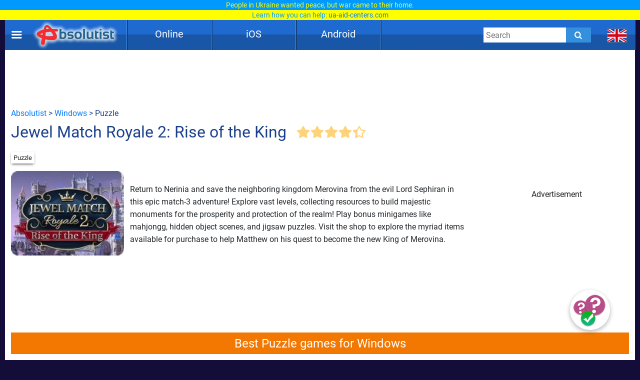

--- FILE ---
content_type: text/html; charset=UTF-8
request_url: https://absolutist.com/windows/jewel-match-royale-2-rise-of-the-king/
body_size: 19231
content:
<script type="application/ld+json">{ "@context": "https://schema.org", "@type": "BreadcrumbList", "name": "Breadcrumb", "itemListElement": [{ "@type": "ListItem", "position": 1, "name": "Absolutist" ,"item": "https://absolutist.com" } ,{ "@type": "ListItem", "position": 2, "name": "Windows" ,"item": "https://absolutist.com/windows" } ,{ "@type": "ListItem", "position": 3, "name": "Jewel Match Royale 2: Rise of the King" ,"item": "https://absolutist.com/windows/jewel-match-royale-2-rise-of-the-king" } ]}</script><!DOCTYPE html><html lang="en"><head> <script async src="https://www.googletagmanager.com/gtag/js?id=UA-31124399-2"></script> <script> window.dataLayer = window.dataLayer || []; function gtag() { dataLayer.push(arguments); } gtag('js', new Date()); gtag('config', 'UA-31124399-2'); setTimeout(function () { gtag('event', 'play', {'event_category': 'Game', 'event_label': 'after_1_min', 'value': 1}); }, 5000); setTimeout(function () { gtag('event', 'play', {'event_category': 'Game', 'event_label': 'after_2_min', 'value': 1}); }, 2 * 5000); setTimeout(function () { gtag('event', 'play', {'event_category': 'Game', 'event_label': 'after_3_min', 'value': 1}); }, 3 * 5000); setTimeout(function () { gtag('event', 'play', {'event_category': 'Game', 'event_label': 'after_5_min', 'value': 1}); }, 5 * 5000); setTimeout(function () { gtag('event', 'play', {'event_category': 'Game', 'event_label': 'after_10_min', 'value': 1}); }, 10 * 5000); setTimeout(function () { gtag('event', 'play', {'event_category': 'Game', 'event_label': 'after_20_min', 'value': 1}); }, 20 * 5000); setTimeout(function () { gtag('event', 'play', {'event_category': 'Game', 'event_label': 'after_30_min', 'value': 1}); }, 30 * 5000); </script> <script>setTimeout(function (){ let script = document.createElement('script'); script.type = 'text/javascript'; script.setAttribute('src', 'https://portal.cdn.yollamedia.com/storage/tag/ps6999b682811d735d3ac938b2064ecda85f0d1c6b.js'); document.getElementsByTagName('head')[0].appendChild(script); }, 500);</script> <meta charset="UTF-8"/> <meta name="viewport" content="width=device-width, initial-scale=1"/> <meta http-equiv="X-UA-Compatible" content="ie=edge"/> <title>Jewel Match Royale 2: Rise of the King download free for Windows</title> <meta name="title" content="Jewel Match Royale 2: Rise of the King download free for Windows"/> <meta name="description" content="Download Jewel Match Royale 2: Rise of the King free for PC."/> <meta name="keywords" content=""/> <meta property="og:title" content="Jewel Match Royale 2: Rise of the King download free for Windows"/> <meta property="og:description" content="Download Jewel Match Royale 2: Rise of the King free for PC."/> <meta property="og:image" content="https://absolutist.com/storage/uploads/windows/192_144/jpg/jewel-match-royale-2-rise-of-the-king.jpg"/> <meta property="og:type" content="website"/> <meta property="og:url" content="https://absolutist.com/windows/jewel-match-royale-2-rise-of-the-king/"/> <meta property="og:site_name" content="Absolutist"/> <meta name="csrf-token" content="r9BhdT6yKisBoFua21nsz18mxOROtA5Ozd0vlsrD"/> <meta name='yandex-verification' content='493c7dc19cccae90'/> <meta name="google-site-verification" content="K7sLZf1G5oxaMyDfYMCRIBHm5YqA2lm9IyHSnhaZyxg"/> <style> /* cyrillic-ext */ @font-face { font-family: 'Roboto'; font-style: normal; font-weight: 400; font-display: swap; src: url(https://absolutist.com/css/absolutist/desktop/KFOmCnqEu92Fr1Mu72xKOzY.woff2) format('woff2'); unicode-range: U+0460-052F, U+1C80-1C88, U+20B4, U+2DE0-2DFF, U+A640-A69F, U+FE2E-FE2F; } /* cyrillic */ @font-face { font-family: 'Roboto'; font-style: normal; font-weight: 400; font-display: swap; src: url(https://absolutist.com/css/absolutist/desktop/KFOmCnqEu92Fr1Mu5mxKOzY.woff2) format('woff2'); unicode-range: U+0400-045F, U+0490-0491, U+04B0-04B1, U+2116; } /* greek-ext */ @font-face { font-family: 'Roboto'; font-style: normal; font-weight: 400; font-display: swap; src: url(https://absolutist.com/css/absolutist/desktop/KFOmCnqEu92Fr1Mu7mxKOzY.woff2) format('woff2'); unicode-range: U+1F00-1FFF; } /* greek */ @font-face { font-family: 'Roboto'; font-style: normal; font-weight: 400; font-display: swap; src: url(https://absolutist.com/css/absolutist/desktop/KFOmCnqEu92Fr1Mu4WxKOzY.woff2) format('woff2'); unicode-range: U+0370-03FF; } /* vietnamese */ @font-face { font-family: 'Roboto'; font-style: normal; font-weight: 400; font-display: swap; src: url(https://absolutist.com/css/absolutist/desktop/KFOmCnqEu92Fr1Mu7WxKOzY.woff2) format('woff2'); unicode-range: U+0102-0103, U+0110-0111, U+0128-0129, U+0168-0169, U+01A0-01A1, U+01AF-01B0, U+1EA0-1EF9, U+20AB; } /* latin-ext */ @font-face { font-family: 'Roboto'; font-style: normal; font-weight: 400; font-display: swap; src: url(https://absolutist.com/css/absolutist/desktop/KFOmCnqEu92Fr1Mu7GxKOzY.woff2) format('woff2'); unicode-range: U+0100-024F, U+0259, U+1E00-1EFF, U+2020, U+20A0-20AB, U+20AD-20CF, U+2113, U+2C60-2C7F, U+A720-A7FF; } /* latin */ @font-face { font-family: 'Roboto'; font-style: normal; font-weight: 400; font-display: swap; src: url(https://absolutist.com/css/absolutist/desktop/KFOmCnqEu92Fr1Mu4mxK.woff2) format('woff2'); unicode-range: U+0000-00FF, U+0131, U+0152-0153, U+02BB-02BC, U+02C6, U+02DA, U+02DC, U+2000-206F, U+2074, U+20AC, U+2122, U+2191, U+2193, U+2212, U+2215, U+FEFF, U+FFFD; } /* cyrillic-ext */ @font-face { font-family: 'Roboto'; font-style: normal; font-weight: 500; font-display: swap; src: url(https://absolutist.com/css/absolutist/desktop/KFOlCnqEu92Fr1MmEU9fCRc4EsA.woff2) format('woff2'); unicode-range: U+0460-052F, U+1C80-1C88, U+20B4, U+2DE0-2DFF, U+A640-A69F, U+FE2E-FE2F; } /* cyrillic */ @font-face { font-family: 'Roboto'; font-style: normal; font-weight: 500; font-display: swap; src: url(https://absolutist.com/css/absolutist/desktop/KFOlCnqEu92Fr1MmEU9fABc4EsA.woff2) format('woff2'); unicode-range: U+0400-045F, U+0490-0491, U+04B0-04B1, U+2116; } /* greek-ext */ @font-face { font-family: 'Roboto'; font-style: normal; font-weight: 500; font-display: swap; src: url(https://absolutist.com/css/absolutist/desktop/KFOlCnqEu92Fr1MmEU9fCBc4EsA.woff2) format('woff2'); unicode-range: U+1F00-1FFF; } /* greek */ @font-face { font-family: 'Roboto'; font-style: normal; font-weight: 500; font-display: swap; src: url(https://absolutist.com/css/absolutist/desktop/KFOlCnqEu92Fr1MmEU9fBxc4EsA.woff2) format('woff2'); unicode-range: U+0370-03FF; } /* vietnamese */ @font-face { font-family: 'Roboto'; font-style: normal; font-weight: 500; font-display: swap; src: url(https://absolutist.com/css/absolutist/desktop/KFOlCnqEu92Fr1MmEU9fCxc4EsA.woff2) format('woff2'); unicode-range: U+0102-0103, U+0110-0111, U+0128-0129, U+0168-0169, U+01A0-01A1, U+01AF-01B0, U+1EA0-1EF9, U+20AB; } /* latin-ext */ @font-face { font-family: 'Roboto'; font-style: normal; font-weight: 500; font-display: swap; src: url(https://absolutist.com/css/absolutist/desktop/KFOlCnqEu92Fr1MmEU9fChc4EsA.woff2) format('woff2'); unicode-range: U+0100-024F, U+0259, U+1E00-1EFF, U+2020, U+20A0-20AB, U+20AD-20CF, U+2113, U+2C60-2C7F, U+A720-A7FF; } /* latin */ @font-face { font-family: 'Roboto'; font-style: normal; font-weight: 500; font-display: swap; src: url(https://absolutist.com/css/absolutist/desktop/KFOlCnqEu92Fr1MmEU9fBBc4.woff2) format('woff2'); unicode-range: U+0000-00FF, U+0131, U+0152-0153, U+02BB-02BC, U+02C6, U+02DA, U+02DC, U+2000-206F, U+2074, U+20AC, U+2122, U+2191, U+2193, U+2212, U+2215, U+FEFF, U+FFFD; } </style> <link defer rel="stylesheet" href="https://absolutist.com/css/absolutist/desktop/app.css?id=b6c51990fa4abfbc3565"/> <script> window.lazySizesConfig = window.lazySizesConfig || {}; window.lazySizesConfig.expFactor = 1; window.lazySizesConfig.loadMode = 1; window.lazySizesConfig.expand = 1; window.lazySizesConfig.hFac = 0.4 </script> <script defer src="https://absolutist.com/js/absolutist/desktop/lazysizes.min.js"></script> <script defer src="https://absolutist.com/js/absolutist/desktop/ls.respimg.min.js"></script> <script src="https://absolutist.com/js/absolutist/desktop/bluebird.min.js"></script> <link rel="shortcut icon" href="/favicon.ico" type="image/x-icon" /> <link rel="apple-touch-icon" href="/apple-touch-icon.png" /> <link rel="apple-touch-icon-precomposed" href="/apple-touch-icon-precomposed.png"/> <link rel="apple-touch-icon" sizes="57x57" href="/apple-touch-icon-57x57.png" /> <link rel="apple-touch-icon" sizes="72x72" href="/apple-touch-icon-72x72.png" /> <link rel="apple-touch-icon" sizes="76x76" href="/apple-touch-icon-76x76.png" /> <link rel="apple-touch-icon" sizes="114x114" href="/apple-touch-icon-114x114.png" /> <link rel="apple-touch-icon" sizes="120x120" href="/apple-touch-icon-120x120.png" /> <link rel="apple-touch-icon" sizes="144x144" href="/apple-touch-icon-144x144.png" /> <link rel="apple-touch-icon" sizes="152x152" href="/apple-touch-icon-152x152.png" /> <link rel="apple-touch-icon" sizes="180x180" href="/apple-touch-icon-180x180.png" /> <link rel="canonical" href="https://absolutist.com/windows/jewel-match-royale-2-rise-of-the-king/"/> </head><body class="is-game" style="margin-top: 40px;"> <div id="fb-root"></div> <script async defer crossorigin="anonymous" src="https://connect.facebook.net/ru_RU/sdk.js#xfbml=1&version=v6.0"></script> <script>var lang = "en";var localTextEn = [], localTextRu = [], localTextUk = [], localTextFr = [], localTextEs = [], localTextDe = [], rand;localTextEn.push("You may help the victims of war. UNHCR, the UN Refugee Agency created<br/><span style='color:#09f'>the website <a href='https://help.unhcr.org/ukraine/' target='_blank'>help.unhcr.org/ukraine</a> for refugees and asylum seekers in Ukraine.</span>");localTextEn.push("Today, many Ukrainian families are left homeless. They need your help.<br/><span style='color:#09f'>Learn how you can save a life: <a href='https://ua-aid-centers.com/' target='_blank'>ua-aid-centers.com</a></span>");localTextEn.push("Many Ukrainian cities are on the verge of a humanitarian disaster.<br/><span style='color:#09f'>Don't stay away: <a href='https://ua-aid-centers.com/' target='_blank'>ua-aid-centers.com</a></span>");localTextEn.push("People in Ukraine wanted peace, but war came to their home.<br/><span style='color:#09f'>Learn how you can help: <a href='https://ua-aid-centers.com/' target='_blank'>ua-aid-centers.com</a></span>");localTextEn.push("For the humanity to win, any help is important. Don't stay away.<br/><span style='color:#09f'>Learn how you can help: <a href='https://help-ukraine.dev/' target='_blank'>help-ukraine.dev</a></span>");localTextEn.push("In any difficult situation, remain human.<br/><span style='color:#09f'>Help those who need it the most: <a href='https://help-ukraine.dev/' target='_blank'>help-ukraine.dev</a></span>");localTextRu.push("Вы можете помочь жертвам войны. Управление верховного комиссара ООН по делам беженцев<br/><span style='color:#09f'>создало веб-сайт <a href='https://help.unhcr.org/ukraine/' target='_blank'>help.unhcr.org/ukraine</a> для украинцев, нуждающихся в убежище.</span>"); localTextRu.push("Сегодня много семей в Украине осталось без крыши над головой.<br/><span style='color:#09f'>Они нуждаются в твоей помощи: <a href='https://ua-aid-centers.com/' target='_blank'>ua-aid-centers.com</a></span>"); localTextRu.push("Сегодня многие города находятся на грани гуманитарной катастрофы.<br/><span style='color:#09f'>Не оставайся в стороне: <a href='https://ua-aid-centers.com/' target='_blank'>ua-aid-centers.com</a></span>"); localTextRu.push("Они не хотели войны, но война пришла в их дом.<br/><span style='color:#09f'>Присоединяйся к волонтерской помощи: <a href='https://ua-aid-centers.com/' target='_blank'>ua-aid-centers.com</a></span>"); localTextRu.push("Чтобы добро победило, важна любая помощь. Не оставайся в стороне!<br/><span style='color:#09f'>Узнай, чем ты можешь помочь: <a href='https://help-ukraine.dev/' target='_blank'>help-ukraine.dev</a></span>"); localTextRu.push("В любой сложной ситуации оставайся человеком.<br/><span style='color:#09f'>Помоги тем, кто нуждается в этом больше всего: <a href='https://help-ukraine.dev/' target='_blank'>help-ukraine.dev</a></span>"); localTextUk.push("Сайт Управління верховного комісара ООН<br/><span style='color:#09f'>у справах біженців: <a href='https://help.unhcr.org/ukraine/' target='_blank'>help.unhcr.org/ukraine</a></span>"); localTextUk.push("Зібрали на народні байрактари - зберемо й на перемогу!<br/><span style='color:#09f'>Долучайся: <a href='https://help-ukraine.dev/' target='_blank'>help-ukraine.dev</a></span>"); localTextUk.push("Віримо в ЗСУ, віримо в нашу перемогу!<br/><span style='color:#09f'>Допоможи нашим захисникам: <a href='https://help-ukraine.dev/' target='_blank'>help-ukraine.dev</a></span>"); localTextUk.push("Сьогодні важлива будь-яка допомога!<br/><span style='color:#09f'>Не залишайся осторонь: <a href='https://help-ukraine.dev/' target='_blank'>help-ukraine.dev</a></span>"); localTextUk.push("Ви за кордоном та бажаєте допомогти?<br/><span style='color:#09f'>Дізнайтеся, де це можна зробити: <a href='https://ua-aid-centers.com/' target='_blank'>ua-aid-centers.com</a></span>"); localTextUk.push("Потрібна допомога? Звертайтеся лише<br/><span style='color:#09f'>до перевірених фондів: <a href='https://help-ukraine.dev/' target='_blank'>help-ukraine.dev</a></span>");localTextDe.push("Sie können den Opfern des Krieges helfen. UNHCR, das UN-Flüchtlingshilfswerk,<br/><span style='color:#09f'>hat die Website <a href='https://help.unhcr.org/ukraine/' target='_blank'>help.unhcr.org/ukraine</a> für Flüchtlinge und Asylsuchende in der Ukraine eingerichtet.</span>");localTextDe.push("Heute sind viele ukrainische Familien obdachlos. Sie brauchen deine Hilfe.<br/><span style='color:#09f'>Erfahre, wie du Leben retten kannst: <a href='https://ua-aid-centers.com/' target='_blank'>ua-aid-centers.com</a></span>");localTextDe.push("Viele ukrainische Städte stehen am Rande einer humanitären Katastrophe.<br/><span style='color:#09f'>Bleibe nicht gleichgültig: <a href='https://ua-aid-centers.com/' target='_blank'>ua-aid-centers.com</a></span>");localTextDe.push("Die Menschen in der Ukraine wollten Frieden, aber der Krieg kam in ihr Haus.<br/><span style='color:#09f'>Schließe dich den Freiwilligen an: <a href='https://ua-aid-centers.com/' target='_blank'>ua-aid-centers.com</a></span>");localTextDe.push("Damit die Menschlichkeit gewinnt, ist jede Hilfe wichtig. Bleib nicht gleichgültig.<br/><span style='color:#09f'>Erfahre, wie du helfen kannst: <a href='https://help-ukraine.dev/' target='_blank'>help-ukraine.dev</a></span>");localTextDe.push("Selbst an dunkelsten Tagen Mensch bleiben!<br/><span style='color:#09f'>Hilf denen, die es am dringendsten brauchen: <a href='https://help-ukraine.dev/' target='_blank'>help-ukraine.dev</a></span>");rand = Math.floor(Math.random() * 6);document.addEventListener("DOMContentLoaded", function(event) {if(lang == "en")document.getElementById('popup_notice').innerHTML = localTextEn[rand];if(lang == "ru")document.getElementById('popup_notice').innerHTML = localTextRu[rand]; if(lang == "uk")document.getElementById('popup_notice').innerHTML = localTextUk[rand];if(lang == "de")document.getElementById('popup_notice').innerHTML = localTextDe[rand];});</script><div id="popup_notice" style=" display: block; width: 100%; height: 40px; position: fixed; top: 0; margin-bottom: 20px; padding: 0px 10px 0px 10px; background-color: #ccc; background-image: url(/images/ua.gif); background-size: contain; z-index: 777;line-height: 20px; text-align: center;font-size: 14px; color: #ffff00;"></div> <div class="root"> <main class="main-wrapper" data-containerDown-container><style> .ads-banner { }.navbar-wrapper--fixed{top: 40px;}</style> <div class="navbar-wrapper navbar-wrapper--fixed"> <div class="navbar"> <div class="container"> <div class="row main-height"> <div class="row-cell row-cell-2"> <div class="navbar-brand"> <div id="navbarBurgerBtn" class="navbar-brand__pie"></div> <a href="https://absolutist.com/" class="navbar-brand__logo" rel="nofollow"> <img src="/storage/uploads/logo/absolutist_logo.webp" title="Absolutist" alt="Absolutist" width="172" height="60"> </a></div> </div> <div class="row-cell row-cell-7"> <div id="topBar"> <div id="menu"> <div class="del"></div> <div class="pt"> <a href="/online/" class="btn">Online</a> <div class="genres" style="display: none;"> <a href="/online/puzzle/">Puzzle</a> <a href="/online/match-3/">Match 3</a> <a href="/online/arcade-and-action/">Arcade &amp; Action</a> <a href="/online/card-and-board/">Card &amp; Board</a> <a href="/online/time-management/">Time Management</a> <a href="/online/hidden-object/">Hidden Object</a> <a href="/online/adventure/">Adventure</a> <a href="/online/kids/">Kids</a> </div> </div> <div class="del"></div> <div class="pt"> <a href="/ios/" class="btn">iOS</a> <div class="genres" style="display: none;"> <a href="/ios/hidden-object/">Hidden Object</a> <a href="/ios/match-3/">Match 3</a> <a href="/ios/adventure/">Adventure</a> <a href="/ios/puzzle/">Puzzle</a> <a href="/ios/card-and-board/">Card &amp; Board</a> <a href="/ios/kids/">Kids</a> </div> </div> <div class="del"></div> <div class="pt"> <a href="/android/" class="btn">Android</a> <div class="genres" style="display: none;"> <a href="/android/hidden-object/">Hidden Object</a> <a href="/android/adventure/">Adventure</a> <a href="/android/puzzle/">Puzzle</a> <a href="/android/match-3/">Match 3</a> <a href="/android/card-and-board/">Card &amp; Board</a> <a href="/android/kids/">Kids</a> </div> </div> <div class="del"></div> </div> </div> </div> <div class="row-cell row-cell-3"> <div class="navbar-search"> <form id="searchForm" method="GET" action="https://absolutist.com/search/"> <input id="searchToggleContainerInput" class="navbar-search__field" type="search" name="search" placeholder="Search"> <button class="navbar-search__submit icons icons-search" type="submit" aria-label="Submit"></button> </form></div> <div class="languages"> <div class="languages-inner"> <button id="navbarLanguagesToggleBtn" class="languages__btn languages-icon languages-icon--en icons" aria-label="message.languages.btn" style="cursor: default;" ></button> </div></div> </div> </div> </div> </div></div> <aside id="drawerContainer" class="drawer" style="display: none;"> <div class="container"> <div class="row"> <div class="row-cell"> <ul class="drawer-list"> <li class="drawer-list__item"> <button id="drawerCloseBtn" class="drawer-list__btn" aria-label="Close"> Close </button> </li> <li class="drawer-list__item"> <button id="SharePage" class="drawer-list__btn" aria-label="Share" data-active-locale="en"> Share </button> </li> <li class="drawer-list__item"> <noindex> <a href="/contacts/" class="drawer-list__link" rel="nofollow">Contact</a> </noindex> </li> </ul> </div> </div> </div> <div class="section js-favorites-section" data-js-favorites-section="drawer"> <div class="section-inner"> <div class="container"> <div class="favorites-more-like"> <div> <div class="row"> <div class="row-cell"> <div class="title-bar"> <div class="title-bar__title">Favorite games</div> </div> </div> </div> <div class="row"> <div class="row-cell offset-fix"> <div class="box box-cell-count-6 favorites"> <div class="box-inner js-favorites-box"></div> </div> </div> </div> </div> <div class="box-more-like-this"> <div class="row"> <div class="row-cell"> <div class="title-bar"> <div class="title-bar__title">More Like this</div> </div> </div> </div> <div class="row"> <div class="row-cell offset-fix"> <div class="box box-cell-count-6 favorites"> <div id="more-like-this" class="more-like-this box-inner" data-route-category="https://absolutist.com/api/v1/favorites/getCategory/" data-device='desktop'></div> </div> </div> </div> </div> </div> </div> </div></div></aside><div id="drawerScrim" class="drawer-scrim"></div> <div class="main-content"> <script> function GetCookie (name) { var arg = name + "="; var alen = arg.length; var clen = document.cookie.length; var i = 0; while (i < clen) { var j = i + alen; if (document.cookie.substring(i, j) == arg) return getCookieVal (j); i = document.cookie.indexOf(" ", i) + 1; if (i == 0) break; } return null; } function getCookieVal(offset) { var endstr = document.cookie.indexOf (";", offset); if (endstr == -1) endstr = document.cookie.length; return unescape(document.cookie.substring(offset, endstr)); } /*var intervalId = setInterval(function(){ if(GetCookie('OptanonConsent') != null){ var script = document.createElement('script'); script.type = 'text/javascript'; script.id = 'tag_6c3fc6db-2a74-46a5-aa2c-67fcd4b6d93c'; script.setAttribute('async',''); script.src = 'https://sm1.selectmedia.asia/cdn/tags/tag_6c3fc6db-2a74-46a5-aa2c-67fcd4b6d93c.js'; document.body.appendChild(script); clearInterval(intervalId); } }, 1000);*/ </script> <div class="section"> <div class="section-inner"> <div class="container"> <div class="row"> <div class="row-cell"> <div id="box_970_90"> <div class="cross-promo 970_90 "> <a href="/online/mahjongg-candy-cane" class="box-cell__icon cross-promo-link cross-promo--970_90 "> <img class="cross-promo-image lazyload opacity-up" width="971" height="91" title="Mahjongg Candy Cane" alt="Mahjongg Candy Cane games" data-srcset="https://absolutist.com/storage/uploads/online/970_90/jpg/mahjongg-candy-cane.jpg"/> <picture> <source data-srcset="https://absolutist.com/storage/uploads/online/970_90/jpg/mahjongg-candy-cane.jpg" srcset="https://absolutist.com/storage/uploads/online/970_90/jpg/mahjongg-candy-cane.jpg" type="image/jpeg"> <img class="cross-promo-image lazyload opacity-up" width="971" height="91" title="Mahjongg Candy Cane" alt="Mahjongg Candy Cane games" data-srcset="https://absolutist.com/storage/uploads/online/970_90/jpg/mahjongg-candy-cane.jpg" srcset="https://absolutist.com/storage/uploads/online/970_90/jpg/mahjongg-candy-cane.jpg"/> </picture> </a> </div> <div class="box ads-banner download ads-banner--horizontal ads-banner--horizontal-large"> <div class="ympb_target " data-type="desktop-leaderboard-template" data-subtype="728x90"></div> </div> </div> </div> </div> <div class="row"> <div class="row-cell breadcrumb"> <a href="/">Absolutist</a>&nbsp;>&nbsp;<a href="/windows/">Windows</a> &nbsp;>&nbsp;Puzzle </div> </div> <div class="row"> <div class="row-cell row-cell-8"> <h1>Jewel Match Royale 2: Rise of the King</h1> <div class="actions-bar"> <div class="votes js-list-votes"> <button class="votes__btn icons icons-star-big"></button><button class="votes__btn icons icons-star-big"></button><button class="votes__btn icons icons-star-big"></button><button class="votes__btn icons icons-star-big"></button><button class="votes__btn icons icons-star-big-empty"><span class="votes__star-half icons icons-star-big votes__star-half__2"></span></button> </div> </div> </div> <div class="row-cell row-cell-2"> <div class="actions" style="right:340px;padding-top:14px;position:absolute;"> </div> </div> </div> <div class="row"> <div class="row-cell"> <div class="categories-badge"> <noindex> <a href="/windows/puzzle/" class="categories-badge__item" rel="nofollow">Puzzle</a> </noindex> </div> </div><br/><br/> <div class="row-cell"> <div class="post-box-iframe row-cell row-cell-9"> <div class="row-cell-3 store_game"> <div style="overflow: visible;" class="box-cell__icon icons icons-picture ratio-4-3"> <img class="lazyload opacity-up" width="" height="" title="" alt="Jewel Match Royale 2: Rise of the King" data-srcset="https://absolutist.com/storage/uploads/windows/192_144/jpg/jewel-match-royale-2-rise-of-the-king.jpg"/> <picture> <source data-srcset="https://absolutist.com/storage/uploads/windows/192_144/webp/jewel-match-royale-2-rise-of-the-king.webp" type="image/webp"> <source data-srcset="https://absolutist.com/storage/uploads/windows/192_144/jpg/jewel-match-royale-2-rise-of-the-king.jpg" type="image/jpeg"> <img class="lazyload opacity-up" width="" height="" title="" alt="Jewel Match Royale 2: Rise of the King" data-srcset="https://absolutist.com/storage/uploads/windows/192_144/jpg/jewel-match-royale-2-rise-of-the-king.jpg"/> </picture> </div> </a> <div class="store-links"> </div> </div> <div class="row-cell-9 desc-aplatform"> <div class="desc"> <p>Return to Nerinia and save the neighboring kingdom Merovina from the evil Lord Sephiran in this epic match-3 adventure! Explore vast levels, collecting resources to build majestic monuments for the prosperity and protection of the realm! Play bonus minigames like mahjongg, hidden object scenes, and jigsaw puzzles. Visit the shop to explore the myriad items available for purchase to help Matthew on his quest to become the new King of Merovina.</p> </div> <div> <div class="row-cell"> <div class="list box-inner gallery"> </div> </div> </div> </div> </div> <div class="post-banner row-cell row-cell-3 no0nline"> <div id="box_300_250"> <div class="post-banner "> <div class="cross-promo 300_250 "> <a href="/online/pyramid-solitaire" class="box-cell__icon cross-promo-link cross-promo--300_250 "> <img class="cross-promo-image lazyload opacity-up" width="301" height="251" title="Pyramid Solitaire" alt="Pyramid Solitaire games" data-srcset="https://absolutist.com/storage/uploads/online/300_250/jpg/pyramid-solitaire.jpg"/> <picture> <source data-srcset="https://absolutist.com/storage/uploads/online/300_250/jpg/pyramid-solitaire.jpg" srcset="https://absolutist.com/storage/uploads/online/300_250/jpg/pyramid-solitaire.jpg" type="image/jpeg"> <img class="cross-promo-image lazyload opacity-up" width="301" height="251" title="Pyramid Solitaire" alt="Pyramid Solitaire games" data-srcset="https://absolutist.com/storage/uploads/online/300_250/jpg/pyramid-solitaire.jpg" srcset="https://absolutist.com/storage/uploads/online/300_250/jpg/pyramid-solitaire.jpg"/> </picture> </a> </div> <div class="box ads-banner download"> <div class="ympb_target" data-type="desktop-medrec-template" data-subtype="300x250"> </div> <script> document.addEventListener("DOMContentLoaded", function(event) { var intervalId = setInterval(function () { let ads_titles = document.getElementsByClassName('box-cell__title'); for (let i = 0; i < ads_titles.length; i++) { if (document.getElementsByClassName('ads-banner').length == 0) { ads_titles[i].innerHTML = "Play for Free"; if(ads_titles[i].classList.contains('ads_300_600')) ads_titles[i].style.paddingTop = '200%'; if(ads_titles.length == (i+1)) clearInterval(intervalId); } } }, 500); }); </script> <div class="box-cell__title box-cell__title-absolute ads_300_250">Advertisement</div> </div> </div> </div> </div> </div> <div class="row-cell"> <div id="best_games"> <h2>Best Puzzle games for Windows</h2> <div class="list"> <a class="box-cell--as-link " href="https://absolutist.com/windows/legendary-mosaics-2-stolen-freedom/" title="Legendary Mosaics 2: The Stolen Freedom" > <div style="overflow: visible;" class="box-cell__icon icons icons-picture ratio-4-3"> <img class="lazyload opacity-up" width="" height="" title="Legendary Mosaics 2: The Stolen Freedom" alt="Legendary Mosaics 2: The Stolen Freedom" data-srcset="https://absolutist.com/storage/uploads/windows/192_144/jpg/legendary-mosaics-2-stolen-freedom.jpg"/> <picture> <source data-srcset="https://absolutist.com/storage/uploads/windows/192_144/webp/legendary-mosaics-2-stolen-freedom.webp" type="image/webp"> <source data-srcset="https://absolutist.com/storage/uploads/windows/192_144/jpg/legendary-mosaics-2-stolen-freedom.jpg" type="image/jpeg"> <img class="lazyload opacity-up" width="" height="" title="Legendary Mosaics 2: The Stolen Freedom" alt="Legendary Mosaics 2: The Stolen Freedom" data-srcset="https://absolutist.com/storage/uploads/windows/192_144/jpg/legendary-mosaics-2-stolen-freedom.jpg"/> </picture> </div> <div class="box-cell-row mb-px-0-5">Legendary Mosaics 2: The Stolen Freedom</div> </a> <a class="box-cell--as-link pt" href="https://absolutist.com/windows/heroes-of-hellas-origins-part-one/" title="Heroes Of Hellas Origins: Part One" > <div style="overflow: visible;" class="box-cell__icon icons icons-picture ratio-4-3"> <img class="lazyload opacity-up" width="" height="" title="Heroes Of Hellas Origins: Part One" alt="Heroes Of Hellas Origins: Part One" data-srcset="https://absolutist.com/storage/uploads/windows/192_144/jpg/heroes-of-hellas-origins-part-one.jpg"/> <picture> <source data-srcset="https://absolutist.com/storage/uploads/windows/192_144/webp/heroes-of-hellas-origins-part-one.webp" type="image/webp"> <source data-srcset="https://absolutist.com/storage/uploads/windows/192_144/jpg/heroes-of-hellas-origins-part-one.jpg" type="image/jpeg"> <img class="lazyload opacity-up" width="" height="" title="Heroes Of Hellas Origins: Part One" alt="Heroes Of Hellas Origins: Part One" data-srcset="https://absolutist.com/storage/uploads/windows/192_144/jpg/heroes-of-hellas-origins-part-one.jpg"/> </picture> </div> <div class="box-cell-row mb-px-0-5">Heroes Of Hellas Origins: Part One</div> </a> <a class="box-cell--as-link pt" href="https://absolutist.com/windows/my-brother-rabbit/" title="My Brother Rabbit" > <div style="overflow: visible;" class="box-cell__icon icons icons-picture ratio-4-3"> <img class="lazyload opacity-up" width="" height="" title="My Brother Rabbit" alt="My Brother Rabbit" data-srcset="https://absolutist.com/storage/uploads/windows/192_144/jpg/my-brother-rabbit.jpg"/> <picture> <source data-srcset="https://absolutist.com/storage/uploads/windows/192_144/webp/my-brother-rabbit.webp" type="image/webp"> <source data-srcset="https://absolutist.com/storage/uploads/windows/192_144/jpg/my-brother-rabbit.jpg" type="image/jpeg"> <img class="lazyload opacity-up" width="" height="" title="My Brother Rabbit" alt="My Brother Rabbit" data-srcset="https://absolutist.com/storage/uploads/windows/192_144/jpg/my-brother-rabbit.jpg"/> </picture> </div> <div class="box-cell-row mb-px-0-5">My Brother Rabbit</div> </a> <a class="box-cell--as-link pt" href="https://absolutist.com/windows/quadrium-3/" title="Quadrium 3" > <div style="overflow: visible;" class="box-cell__icon icons icons-picture ratio-4-3"> <img class="lazyload opacity-up" width="" height="" title="Quadrium 3" alt="Quadrium 3" data-srcset="https://absolutist.com/storage/uploads/windows/192_144/jpg/quadrium-3.jpg"/> <picture> <source data-srcset="https://absolutist.com/storage/uploads/windows/192_144/webp/quadrium-3.webp" type="image/webp"> <source data-srcset="https://absolutist.com/storage/uploads/windows/192_144/jpg/quadrium-3.jpg" type="image/jpeg"> <img class="lazyload opacity-up" width="" height="" title="Quadrium 3" alt="Quadrium 3" data-srcset="https://absolutist.com/storage/uploads/windows/192_144/jpg/quadrium-3.jpg"/> </picture> </div> <div class="box-cell-row mb-px-0-5">Quadrium 3</div> </a> <a class="box-cell--as-link pt" href="https://absolutist.com/windows/storm-chasers-tornado-islands/" title="Storm Chasers: Tornado Islands" > <div style="overflow: visible;" class="box-cell__icon icons icons-picture ratio-4-3"> <img class="lazyload opacity-up" width="" height="" title="Storm Chasers: Tornado Islands" alt="Storm Chasers: Tornado Islands" data-srcset="https://absolutist.com/storage/uploads/windows/192_144/jpg/storm-chasers-tornado-islands.jpg"/> <picture> <source data-srcset="https://absolutist.com/storage/uploads/windows/192_144/webp/storm-chasers-tornado-islands.webp" type="image/webp"> <source data-srcset="https://absolutist.com/storage/uploads/windows/192_144/jpg/storm-chasers-tornado-islands.jpg" type="image/jpeg"> <img class="lazyload opacity-up" width="" height="" title="Storm Chasers: Tornado Islands" alt="Storm Chasers: Tornado Islands" data-srcset="https://absolutist.com/storage/uploads/windows/192_144/jpg/storm-chasers-tornado-islands.jpg"/> </picture> </div> <div class="box-cell-row mb-px-0-5">Storm Chasers: Tornado Islands</div> </a> <a class="box-cell--as-link pt" href="https://absolutist.com/windows/cubis-kingdoms/" title="Cubis Kingdoms" > <div style="overflow: visible;" class="box-cell__icon icons icons-picture ratio-4-3"> <img class="lazyload opacity-up" width="" height="" title="Cubis Kingdoms" alt="Cubis Kingdoms" data-srcset="https://absolutist.com/storage/uploads/windows/192_144/jpg/cubis-kingdoms.jpg"/> <picture> <source data-srcset="https://absolutist.com/storage/uploads/windows/192_144/webp/cubis-kingdoms.webp" type="image/webp"> <source data-srcset="https://absolutist.com/storage/uploads/windows/192_144/jpg/cubis-kingdoms.jpg" type="image/jpeg"> <img class="lazyload opacity-up" width="" height="" title="Cubis Kingdoms" alt="Cubis Kingdoms" data-srcset="https://absolutist.com/storage/uploads/windows/192_144/jpg/cubis-kingdoms.jpg"/> </picture> </div> <div class="box-cell-row mb-px-0-5">Cubis Kingdoms</div> </a> </div> </div> </div> <br/> </div> </div></div> </div> </main> <footer> <script> const typSpd = 5; const text = [ "Hello there! Ready to discover the perfect game for you today? Allons-y!" ]; var userid; var games_scores = { "https://absolutist.com/online/words-of-wonders/":0, "https://absolutist.com/online/kitty-scramble/":0, "https://absolutist.com/online/just-words/":0, "https://absolutist.com/online/microsoft-jewel/":0, "https://absolutist.com/online/fitz-2/":0, "https://absolutist.com/online/fairyland-merge-and-magic/":0, "https://absolutist.com/online/western-golden-frontier/":0, "https://absolutist.com/online/bubbles-game/":0, "https://absolutist.com/online/bubble-clusters/":0, "https://absolutist.com/online/bubble-wobble/":0, "https://absolutist.com/online/wellmahjong2/":0, "https://absolutist.com/online/microsoft-mahjong/":0, "https://absolutist.com/online/mahjongg-dark-dimensions/":0, "https://absolutist.com/online/microsoft-solitaire-collection/":0, "https://absolutist.com/online/solitaire-farm-seasons/":0, "https://absolutist.com/online/governor-of-poker-3/":0, "https://absolutist.com/online/daily-jigsaw/":0, "https://absolutist.com/online/glassez2/":0, "https://absolutist.com/online/digitz/":0, "https://absolutist.com/online/tenxten/":0, "https://absolutist.com/online/crime-city-detective/":0, "https://absolutist.com/online/hidden-lands/":0, "https://absolutist.com/online/keeper-of-the-grove-3/":0, "https://absolutist.com/online/dangerous-adventure/":0 }; var games_names = { "https://absolutist.com/online/words-of-wonders/":"Words of Wonders", "https://absolutist.com/online/kitty-scramble/":"Kitty Scramble", "https://absolutist.com/online/just-words/":"Just Words", "https://absolutist.com/online/microsoft-jewel/":"Microsoft Jewel", "https://absolutist.com/online/fitz-2/":"Fitz 2", "https://absolutist.com/online/fairyland-merge-and-magic/":"Fairyland Merge & Magic", "https://absolutist.com/online/western-golden-frontier/":"Western: Golden Frontier", "https://absolutist.com/online/bubbles-game/":"Bubblez!", "https://absolutist.com/online/bubble-clusters/":"Clusterz!", "https://absolutist.com/online/bubble-wobble/":"Bubble Wobble", "https://absolutist.com/online/wellmahjong2/":"Well Mahjong 2", "https://absolutist.com/online/microsoft-mahjong/":"Microsoft Mahjong", "https://absolutist.com/online/mahjongg-dark-dimensions/":"Mahjongg Dark Dimensions", "https://absolutist.com/online/microsoft-solitaire-collection/":"Microsoft Solitaire Collection", "https://absolutist.com/online/solitaire-farm-seasons/":"Solitaire Farm: Seasons", "https://absolutist.com/online/governor-of-poker-3/":"Governor of Poker 3", "https://absolutist.com/online/daily-jigsaw/":"The Daily Jigsaw", "https://absolutist.com/online/glassez2/":"Glassez 2", "https://absolutist.com/online/digitz/":"Digitz!", "https://absolutist.com/online/tenxten/":"10x10", "https://absolutist.com/online/crime-city-detective/":"Crime City Detective", "https://absolutist.com/online/hidden-lands/":"Hidden Lands", "https://absolutist.com/online/keeper-of-the-grove-3/":"Keeper of the Grove 3", "https://absolutist.com/online/dangerous-adventure/":"Dangerous Adventure" }; var games_answers = { 0:[ [ "https://absolutist.com/online/words-of-wonders/", "https://absolutist.com/online/bubble-clusters/", "https://absolutist.com/online/solitaire-farm-seasons/", "https://absolutist.com/online/crime-city-detective/", "https://absolutist.com/online/keeper-of-the-grove-3/", "https://absolutist.com/online/dangerous-adventure/" ], [ "https://absolutist.com/online/kitty-scramble/", "https://absolutist.com/online/bubbles-game/", "https://absolutist.com/online/bubble-wobble/", "https://absolutist.com/online/microsoft-solitaire-collection/", "https://absolutist.com/online/governor-of-poker-3/", "https://absolutist.com/online/tenxten/", "https://absolutist.com/online/hidden-lands/" ], [ "https://absolutist.com/online/just-words/", "https://absolutist.com/online/fitz-2/", "https://absolutist.com/online/western-golden-frontier/", "https://absolutist.com/online/wellmahjong2/", "https://absolutist.com/online/mahjongg-dark-dimensions/", "https://absolutist.com/online/daily-jigsaw/", "https://absolutist.com/online/digitz/" ], [ "https://absolutist.com/online/microsoft-jewel/", "https://absolutist.com/online/fairyland-merge-and-magic/", "https://absolutist.com/online/microsoft-mahjong/", "https://absolutist.com/online/glassez2/" ] ], 1:[ [ "https://absolutist.com/online/microsoft-jewel/", "https://absolutist.com/online/fitz-2/", "https://absolutist.com/online/mahjongg-dark-dimensions/", "https://absolutist.com/online/daily-jigsaw/", "https://absolutist.com/online/glassez2/", "https://absolutist.com/online/digitz/", "https://absolutist.com/online/tenxten/" ], [ "https://absolutist.com/online/words-of-wonders/", "https://absolutist.com/online/kitty-scramble/", "https://absolutist.com/online/just-words/", "https://absolutist.com/online/microsoft-jewel/", "https://absolutist.com/online/wellmahjong2/", "https://absolutist.com/online/microsoft-mahjong/", "https://absolutist.com/online/mahjongg-dark-dimensions/", "https://absolutist.com/online/microsoft-solitaire-collection/", "https://absolutist.com/online/solitaire-farm-seasons/", "https://absolutist.com/online/governor-of-poker-3/" ], [ "https://absolutist.com/online/bubbles-game/", "https://absolutist.com/online/bubble-clusters/", "https://absolutist.com/online/keeper-of-the-grove-3/", "https://absolutist.com/online/dangerous-adventure/" ], [ "https://absolutist.com/online/fairyland-merge-and-magic/", "https://absolutist.com/online/western-golden-frontier/", "https://absolutist.com/online/crime-city-detective/", "https://absolutist.com/online/hidden-lands/" ] ], 2:[ [ "https://absolutist.com/online/words-of-wonders/", "https://absolutist.com/online/kitty-scramble/", "https://absolutist.com/online/just-words/", "https://absolutist.com/online/governor-of-poker-3/", "https://absolutist.com/online/digitz/", "https://absolutist.com/online/tenxten/", "https://absolutist.com/online/crime-city-detective/", "https://absolutist.com/online/keeper-of-the-grove-3/", "https://absolutist.com/online/dangerous-adventure/" ], [ "https://absolutist.com/online/microsoft-jewel/", "https://absolutist.com/online/fitz-2/", "https://absolutist.com/online/fairyland-merge-and-magic/", "https://absolutist.com/online/bubble-wobble/", "https://absolutist.com/online/wellmahjong2/", "https://absolutist.com/online/microsoft-mahjong/", "https://absolutist.com/online/mahjongg-dark-dimensions/" ], [ "https://absolutist.com/online/just-words/", "https://absolutist.com/online/fitz-2/", "https://absolutist.com/online/western-golden-frontier/", "https://absolutist.com/online/bubbles-game/", "https://absolutist.com/online/bubble-clusters/", "https://absolutist.com/online/wellmahjong2/", "https://absolutist.com/online/microsoft-mahjong/", "https://absolutist.com/online/governor-of-poker-3/", "https://absolutist.com/online/daily-jigsaw/", "https://absolutist.com/online/glassez2/", "https://absolutist.com/online/digitz/" ], [ "https://absolutist.com/online/western-golden-frontier/", "https://absolutist.com/online/microsoft-solitaire-collection/", "https://absolutist.com/online/solitaire-farm-seasons/", "https://absolutist.com/online/crime-city-detective/", "https://absolutist.com/online/hidden-lands/", "https://absolutist.com/online/dangerous-adventure/" ] ], 3:[ [ "https://absolutist.com/online/fairyland-merge-and-magic/", "https://absolutist.com/online/western-golden-frontier/", "https://absolutist.com/online/crime-city-detective/", "https://absolutist.com/online/hidden-lands/", "https://absolutist.com/online/keeper-of-the-grove-3/", "https://absolutist.com/online/dangerous-adventure/" ], [ "https://absolutist.com/online/just-words/", "https://absolutist.com/online/western-golden-frontier/", "https://absolutist.com/online/governor-of-poker-3/", ], [ "https://absolutist.com/online/words-of-wonders/", "https://absolutist.com/online/kitty-scramble/", "https://absolutist.com/online/just-words/", "https://absolutist.com/online/microsoft-jewel/", "https://absolutist.com/online/fitz-2/", "https://absolutist.com/online/fairyland-merge-and-magic/", "https://absolutist.com/online/bubbles-game/", "https://absolutist.com/online/bubble-clusters/", "https://absolutist.com/online/bubble-wobble/", "https://absolutist.com/online/wellmahjong2/", "https://absolutist.com/online/microsoft-mahjong/", "https://absolutist.com/online/mahjongg-dark-dimensions/", "https://absolutist.com/online/microsoft-solitaire-collection/", "https://absolutist.com/online/solitaire-farm-seasons/", "https://absolutist.com/online/governor-of-poker-3/", "https://absolutist.com/online/daily-jigsaw/", "https://absolutist.com/online/glassez2/", "https://absolutist.com/online/digitz/", "https://absolutist.com/online/tenxten/", "https://absolutist.com/online/dangerous-adventure/" ], [ "https://absolutist.com/online/western-golden-frontier/", "https://absolutist.com/online/crime-city-detective/", "https://absolutist.com/online/hidden-lands/" ] ], 4:[ [ "https://absolutist.com/online/words-of-wonders/", "https://absolutist.com/online/kitty-scramble/", "https://absolutist.com/online/just-words/", "https://absolutist.com/online/governor-of-poker-3/", "https://absolutist.com/online/tenxten/", "https://absolutist.com/online/dangerous-adventure/" ], [ "https://absolutist.com/online/words-of-wonders/", "https://absolutist.com/online/kitty-scramble/", "https://absolutist.com/online/just-words/", "https://absolutist.com/online/bubble-wobble/", "https://absolutist.com/online/wellmahjong2/", "https://absolutist.com/online/microsoft-mahjong/", "https://absolutist.com/online/mahjongg-dark-dimensions/", "https://absolutist.com/online/microsoft-solitaire-collection/", "https://absolutist.com/online/solitaire-farm-seasons/", "https://absolutist.com/online/daily-jigsaw/", "https://absolutist.com/online/glassez2/", "https://absolutist.com/online/tenxten/" ], [ "https://absolutist.com/online/microsoft-jewel/", "https://absolutist.com/online/fitz-2/", "https://absolutist.com/online/fairyland-merge-and-magic/", "https://absolutist.com/online/bubbles-game/", "https://absolutist.com/online/bubble-clusters/", "https://absolutist.com/online/bubble-wobble/", "https://absolutist.com/online/wellmahjong2/", "https://absolutist.com/online/governor-of-poker-3/", "https://absolutist.com/online/digitz/", "https://absolutist.com/online/keeper-of-the-grove-3/" ], [ "https://absolutist.com/online/fairyland-merge-and-magic/", "https://absolutist.com/online/western-golden-frontier/", "https://absolutist.com/online/microsoft-solitaire-collection/", "https://absolutist.com/online/crime-city-detective/", "https://absolutist.com/online/hidden-lands/", "https://absolutist.com/online/keeper-of-the-grove-3/", "https://absolutist.com/online/dangerous-adventure/" ] ], 5:[ [ "https://absolutist.com/online/western-golden-frontier/", "https://absolutist.com/online/wellmahjong2/", "https://absolutist.com/online/microsoft-mahjong/", "https://absolutist.com/online/mahjongg-dark-dimensions/", "https://absolutist.com/online/daily-jigsaw/", "https://absolutist.com/online/glassez2/", "https://absolutist.com/online/crime-city-detective/", "https://absolutist.com/online/hidden-lands/" ], [ "https://absolutist.com/online/microsoft-jewel/", "https://absolutist.com/online/fitz-2/", "https://absolutist.com/online/fairyland-merge-and-magic/", "https://absolutist.com/online/bubbles-game/", "https://absolutist.com/online/bubble-clusters/", "https://absolutist.com/online/bubble-wobble/", "https://absolutist.com/online/governor-of-poker-3/", "https://absolutist.com/online/crime-city-detective/", "https://absolutist.com/online/keeper-of-the-grove-3/", "https://absolutist.com/online/dangerous-adventure/" ], [ "https://absolutist.com/online/words-of-wonders/", "https://absolutist.com/online/kitty-scramble/", "https://absolutist.com/online/just-words/", "https://absolutist.com/online/fitz-2/", "https://absolutist.com/online/western-golden-frontier/", "https://absolutist.com/online/solitaire-farm-seasons/", "https://absolutist.com/online/digitz/", "https://absolutist.com/online/tenxten/", "https://absolutist.com/online/hidden-lands/", "https://absolutist.com/online/dangerous-adventure/" ], [ "https://absolutist.com/online/microsoft-solitaire-collection/", "https://absolutist.com/online/solitaire-farm-seasons/", "https://absolutist.com/online/governor-of-poker-3/", "https://absolutist.com/online/keeper-of-the-grove-3/" ] ], 6:[ [ "https://absolutist.com/online/words-of-wonders/", "https://absolutist.com/online/kitty-scramble/", "https://absolutist.com/online/just-words/", "https://absolutist.com/online/western-golden-frontier/", "https://absolutist.com/online/microsoft-solitaire-collection/", "https://absolutist.com/online/solitaire-farm-seasons/", "https://absolutist.com/online/governor-of-poker-3/", "https://absolutist.com/online/crime-city-detective/" ], [ "https://absolutist.com/online/wellmahjong2/", "https://absolutist.com/online/microsoft-mahjong/", "https://absolutist.com/online/mahjongg-dark-dimensions/", "https://absolutist.com/online/hidden-lands/" ], [ "https://absolutist.com/online/microsoft-jewel/", "https://absolutist.com/online/fitz-2/", "https://absolutist.com/online/fairyland-merge-and-magic/", "https://absolutist.com/online/western-golden-frontier/", "https://absolutist.com/online/daily-jigsaw/", "https://absolutist.com/online/glassez2/", "https://absolutist.com/online/keeper-of-the-grove-3/", "https://absolutist.com/online/dangerous-adventure/" ], [ "https://absolutist.com/online/bubbles-game/", "https://absolutist.com/online/bubble-clusters/", "https://absolutist.com/online/bubble-wobble/", "https://absolutist.com/online/digitz/", "https://absolutist.com/online/tenxten/", "https://absolutist.com/online/hidden-lands/" ] ], 7:[ [ "https://absolutist.com/online/words-of-wonders/", "https://absolutist.com/online/fitz-2/", "https://absolutist.com/online/fairyland-merge-and-magic/", "https://absolutist.com/online/mahjongg-dark-dimensions/", "https://absolutist.com/online/microsoft-solitaire-collection/" ], [ "https://absolutist.com/online/microsoft-jewel/", "https://absolutist.com/online/fitz-2/", "https://absolutist.com/online/fairyland-merge-and-magic/", "https://absolutist.com/online/wellmahjong2/", "https://absolutist.com/online/microsoft-mahjong/", "https://absolutist.com/online/mahjongg-dark-dimensions/", "https://absolutist.com/online/solitaire-farm-seasons/", "https://absolutist.com/online/digitz/", "https://absolutist.com/online/tenxten/" ], [ "https://absolutist.com/online/bubbles-game/", "https://absolutist.com/online/bubble-clusters/", "https://absolutist.com/online/bubble-wobble/", "https://absolutist.com/online/governor-of-poker-3/", "https://absolutist.com/online/keeper-of-the-grove-3/", "https://absolutist.com/online/dangerous-adventure/" ], [ "https://absolutist.com/online/kitty-scramble/", "https://absolutist.com/online/just-words/", "https://absolutist.com/online/western-golden-frontier/", "https://absolutist.com/online/daily-jigsaw/", "https://absolutist.com/online/glassez2/", "https://absolutist.com/online/crime-city-detective/", "https://absolutist.com/online/hidden-lands/" ] ], 8:[ [ "https://absolutist.com/online/words-of-wonders/", "https://absolutist.com/online/kitty-scramble/", "https://absolutist.com/online/just-words/", "https://absolutist.com/online/daily-jigsaw/", "https://absolutist.com/online/glassez2/", "https://absolutist.com/online/keeper-of-the-grove-3/", "https://absolutist.com/online/dangerous-adventure/" ], [ "https://absolutist.com/online/bubbles-game/", "https://absolutist.com/online/bubble-clusters/", "https://absolutist.com/online/bubble-wobble/", "https://absolutist.com/online/microsoft-solitaire-collection/", "https://absolutist.com/online/solitaire-farm-seasons/", "https://absolutist.com/online/governor-of-poker-3/", "https://absolutist.com/online/crime-city-detective/", "https://absolutist.com/online/keeper-of-the-grove-3/", "https://absolutist.com/online/dangerous-adventure/" ], [ "https://absolutist.com/online/microsoft-jewel/", "https://absolutist.com/online/fitz-2/", "https://absolutist.com/online/fairyland-merge-and-magic/", "https://absolutist.com/online/digitz/", "https://absolutist.com/online/tenxten/", "https://absolutist.com/online/hidden-lands/" ], [ "https://absolutist.com/online/western-golden-frontier/", "https://absolutist.com/online/wellmahjong2/", "https://absolutist.com/online/microsoft-mahjong/", "https://absolutist.com/online/mahjongg-dark-dimensions/", "https://absolutist.com/online/daily-jigsaw/", "https://absolutist.com/online/glassez2/" ] ], 9:[ [ "https://absolutist.com/online/just-words/", "https://absolutist.com/online/fairyland-merge-and-magic/", "https://absolutist.com/online/western-golden-frontier/", "https://absolutist.com/online/bubble-clusters/", "https://absolutist.com/online/microsoft-solitaire-collection/", "https://absolutist.com/online/solitaire-farm-seasons/", "https://absolutist.com/online/governor-of-poker-3/", "https://absolutist.com/online/crime-city-detective/", "https://absolutist.com/online/hidden-lands/" ], [ "https://absolutist.com/online/words-of-wonders/", "https://absolutist.com/online/kitty-scramble/", "https://absolutist.com/online/microsoft-jewel/", "https://absolutist.com/online/fitz-2/", "https://absolutist.com/online/bubbles-game/", "https://absolutist.com/online/wellmahjong2/", "https://absolutist.com/online/microsoft-mahjong/", "https://absolutist.com/online/mahjongg-dark-dimensions/", "https://absolutist.com/online/daily-jigsaw/", "https://absolutist.com/online/glassez2/" ], [ "https://absolutist.com/online/bubbles-game/", "https://absolutist.com/online/digitz/", "https://absolutist.com/online/tenxten/", "https://absolutist.com/online/keeper-of-the-grove-3/", "https://absolutist.com/online/dangerous-adventure/" ], [ "https://absolutist.com/online/fairyland-merge-and-magic/", "https://absolutist.com/online/western-golden-frontier/", "https://absolutist.com/online/mahjongg-dark-dimensions/", "https://absolutist.com/online/keeper-of-the-grove-3/", "https://absolutist.com/online/dangerous-adventure/" ] ], 10:[ [ "https://absolutist.com/online/bubbles-game/", "https://absolutist.com/online/bubble-clusters/", "https://absolutist.com/online/bubble-wobble/", "https://absolutist.com/online/microsoft-solitaire-collection/", "https://absolutist.com/online/solitaire-farm-seasons/", "https://absolutist.com/online/governor-of-poker-3/", "https://absolutist.com/online/crime-city-detective/", "https://absolutist.com/online/keeper-of-the-grove-3/" ], [ "https://absolutist.com/online/microsoft-jewel/", "https://absolutist.com/online/fitz-2/", "https://absolutist.com/online/fairyland-merge-and-magic/", "https://absolutist.com/online/daily-jigsaw/", "https://absolutist.com/online/hidden-lands/" ], [ "https://absolutist.com/online/words-of-wonders/", "https://absolutist.com/online/kitty-scramble/", "https://absolutist.com/online/just-words/", "https://absolutist.com/online/wellmahjong2/", "https://absolutist.com/online/microsoft-mahjong/", "https://absolutist.com/online/mahjongg-dark-dimensions/", "https://absolutist.com/online/digitz/" ], [ "https://absolutist.com/online/western-golden-frontier/", "https://absolutist.com/online/glassez2/", "https://absolutist.com/online/tenxten/" ] ], 11:[ [ "https://absolutist.com/online/microsoft-jewel/", "https://absolutist.com/online/fitz-2/", "https://absolutist.com/online/fairyland-merge-and-magic/", "https://absolutist.com/online/microsoft-solitaire-collection/", "https://absolutist.com/online/solitaire-farm-seasons/", "https://absolutist.com/online/governor-of-poker-3/" ], [ "https://absolutist.com/online/western-golden-frontier/", "https://absolutist.com/online/wellmahjong2/", "https://absolutist.com/online/microsoft-mahjong/", "https://absolutist.com/online/mahjongg-dark-dimensions/", "https://absolutist.com/online/digitz/", "https://absolutist.com/online/tenxten/", "https://absolutist.com/online/crime-city-detective/", "https://absolutist.com/online/hidden-lands/" ], [ "https://absolutist.com/online/words-of-wonders/", "https://absolutist.com/online/kitty-scramble/", "https://absolutist.com/online/just-words/", "https://absolutist.com/online/daily-jigsaw/", "https://absolutist.com/online/glassez2/" ], [ "https://absolutist.com/online/bubbles-game/", "https://absolutist.com/online/bubble-clusters/", "https://absolutist.com/online/bubble-wobble/", "https://absolutist.com/online/keeper-of-the-grove-3/", "https://absolutist.com/online/dangerous-adventure/" ] ], 12:[ [ "https://absolutist.com/online/words-of-wonders/", "https://absolutist.com/online/kitty-scramble/", "https://absolutist.com/online/just-words/", "https://absolutist.com/online/wellmahjong2/", "https://absolutist.com/online/microsoft-mahjong/", "https://absolutist.com/online/mahjongg-dark-dimensions/", "https://absolutist.com/online/daily-jigsaw/", "https://absolutist.com/online/glassez2/", "https://absolutist.com/online/digitz/", "https://absolutist.com/online/tenxten/", "https://absolutist.com/online/crime-city-detective/" ], [ "https://absolutist.com/online/western-golden-frontier/", "https://absolutist.com/online/microsoft-solitaire-collection/", "https://absolutist.com/online/solitaire-farm-seasons/", "https://absolutist.com/online/governor-of-poker-3/", "https://absolutist.com/online/keeper-of-the-grove-3/" ], [ "https://absolutist.com/online/microsoft-jewel/", "https://absolutist.com/online/fitz-2/", "https://absolutist.com/online/fairyland-merge-and-magic/", "https://absolutist.com/online/bubbles-game/", "https://absolutist.com/online/bubble-clusters/", "https://absolutist.com/online/bubble-wobble/", "https://absolutist.com/online/crime-city-detective/", "https://absolutist.com/online/hidden-lands/", "https://absolutist.com/online/keeper-of-the-grove-3/", "https://absolutist.com/online/dangerous-adventure/" ], [ "https://absolutist.com/online/fairyland-merge-and-magic/", "https://absolutist.com/online/western-golden-frontier/", "https://absolutist.com/online/crime-city-detective/", "https://absolutist.com/online/dangerous-adventure/" ] ], 13:[ [ "https://absolutist.com/online/bubbles-game/", "https://absolutist.com/online/bubble-clusters/", "https://absolutist.com/online/bubble-wobble/", "https://absolutist.com/online/keeper-of-the-grove-3/" ], [ "https://absolutist.com/online/words-of-wonders/", "https://absolutist.com/online/kitty-scramble/", "https://absolutist.com/online/just-words/", "https://absolutist.com/online/microsoft-jewel/", "https://absolutist.com/online/fitz-2/", "https://absolutist.com/online/fairyland-merge-and-magic/", "https://absolutist.com/online/wellmahjong2/", "https://absolutist.com/online/microsoft-mahjong/", "https://absolutist.com/online/mahjongg-dark-dimensions/", "https://absolutist.com/online/microsoft-solitaire-collection/", "https://absolutist.com/online/solitaire-farm-seasons/", "https://absolutist.com/online/daily-jigsaw/", "https://absolutist.com/online/glassez2/", "https://absolutist.com/online/digitz/", "https://absolutist.com/online/tenxten/" ], [ "https://absolutist.com/online/fairyland-merge-and-magic/", "https://absolutist.com/online/western-golden-frontier/", "https://absolutist.com/online/mahjongg-dark-dimensions/", "https://absolutist.com/online/microsoft-solitaire-collection/", "https://absolutist.com/online/solitaire-farm-seasons/", "https://absolutist.com/online/governor-of-poker-3/", "https://absolutist.com/online/keeper-of-the-grove-3/", "https://absolutist.com/online/dangerous-adventure/" ], [ "https://absolutist.com/online/western-golden-frontier/", "https://absolutist.com/online/crime-city-detective/", "https://absolutist.com/online/hidden-lands/", "https://absolutist.com/online/keeper-of-the-grove-3/", "https://absolutist.com/online/dangerous-adventure/" ] ], 14:[ [ "https://absolutist.com/online/fairyland-merge-and-magic/", "https://absolutist.com/online/western-golden-frontier/", "https://absolutist.com/online/crime-city-detective/", "https://absolutist.com/online/keeper-of-the-grove-3/" ], [ "https://absolutist.com/online/words-of-wonders/", "https://absolutist.com/online/fairyland-merge-and-magic/", "https://absolutist.com/online/mahjongg-dark-dimensions/", "https://absolutist.com/online/solitaire-farm-seasons/", "https://absolutist.com/online/dangerous-adventure/" ], [ "https://absolutist.com/online/kitty-scramble/", "https://absolutist.com/online/just-words/", "https://absolutist.com/online/microsoft-mahjong/", "https://absolutist.com/online/governor-of-poker-3/", "https://absolutist.com/online/hidden-lands/" ], [ "https://absolutist.com/online/microsoft-jewel/", "https://absolutist.com/online/fitz-2/", "https://absolutist.com/online/bubbles-game/", "https://absolutist.com/online/bubble-clusters/", "https://absolutist.com/online/bubble-wobble/", "https://absolutist.com/online/wellmahjong2/", "https://absolutist.com/online/microsoft-solitaire-collection/", "https://absolutist.com/online/governor-of-poker-3/", "https://absolutist.com/online/daily-jigsaw/", "https://absolutist.com/online/glassez2/", "https://absolutist.com/online/digitz/", "https://absolutist.com/online/tenxten/" ] ], 15:[ [ "https://absolutist.com/online/western-golden-frontier/", "https://absolutist.com/online/microsoft-mahjong/", "https://absolutist.com/online/microsoft-solitaire-collection/", "https://absolutist.com/online/solitaire-farm-seasons/", "https://absolutist.com/online/glassez2/", "https://absolutist.com/online/crime-city-detective/", "https://absolutist.com/online/keeper-of-the-grove-3/", "https://absolutist.com/online/dangerous-adventure/" ], [ "https://absolutist.com/online/fitz-2/", "https://absolutist.com/online/fairyland-merge-and-magic/", "https://absolutist.com/online/western-golden-frontier/", "https://absolutist.com/online/wellmahjong2/", "https://absolutist.com/online/daily-jigsaw/", "https://absolutist.com/online/crime-city-detective/", "https://absolutist.com/online/keeper-of-the-grove-3/", "https://absolutist.com/online/dangerous-adventure/" ], [ "https://absolutist.com/online/western-golden-frontier/", "https://absolutist.com/online/mahjongg-dark-dimensions/", "https://absolutist.com/online/crime-city-detective/", "https://absolutist.com/online/hidden-lands/", "https://absolutist.com/online/dangerous-adventure/" ], [ "https://absolutist.com/online/words-of-wonders/", "https://absolutist.com/online/kitty-scramble/", "https://absolutist.com/online/just-words/", "https://absolutist.com/online/microsoft-jewel/", "https://absolutist.com/online/fitz-2/", "https://absolutist.com/online/bubbles-game/", "https://absolutist.com/online/bubble-clusters/", "https://absolutist.com/online/bubble-wobble/", "https://absolutist.com/online/wellmahjong2/", "https://absolutist.com/online/microsoft-mahjong/", "https://absolutist.com/online/mahjongg-dark-dimensions/", "https://absolutist.com/online/microsoft-solitaire-collection/", "https://absolutist.com/online/solitaire-farm-seasons/", "https://absolutist.com/online/governor-of-poker-3/", "https://absolutist.com/online/digitz/", "https://absolutist.com/online/tenxten/" ] ], 16:[ [ "https://absolutist.com/online/words-of-wonders/", "https://absolutist.com/online/microsoft-jewel/", "https://absolutist.com/online/fairyland-merge-and-magic/", "https://absolutist.com/online/wellmahjong2/", "https://absolutist.com/online/mahjongg-dark-dimensions/", "https://absolutist.com/online/daily-jigsaw/", "https://absolutist.com/online/digitz/", "https://absolutist.com/online/tenxten/" ], [ "https://absolutist.com/online/just-words/", "https://absolutist.com/online/western-golden-frontier/", "https://absolutist.com/online/bubbles-game/", "https://absolutist.com/online/bubble-wobble/", "https://absolutist.com/online/mahjongg-dark-dimensions/", "https://absolutist.com/online/hidden-lands/", "https://absolutist.com/online/dangerous-adventure/" ], [ "https://absolutist.com/online/kitty-scramble/", "https://absolutist.com/online/just-words/", "https://absolutist.com/online/fitz-2/", "https://absolutist.com/online/bubble-clusters/", "https://absolutist.com/online/microsoft-mahjong/", "https://absolutist.com/online/microsoft-solitaire-collection/", "https://absolutist.com/online/solitaire-farm-seasons/", "https://absolutist.com/online/glassez2/" ], [ "https://absolutist.com/online/western-golden-frontier/", "https://absolutist.com/online/governor-of-poker-3/", "https://absolutist.com/online/crime-city-detective/", "https://absolutist.com/online/keeper-of-the-grove-3/" ] ], 17:[ [ "https://absolutist.com/online/fairyland-merge-and-magic/", "https://absolutist.com/online/western-golden-frontier/", "https://absolutist.com/online/microsoft-mahjong/", "https://absolutist.com/online/mahjongg-dark-dimensions/", "https://absolutist.com/online/solitaire-farm-seasons/", "https://absolutist.com/online/crime-city-detective/", "https://absolutist.com/online/hidden-lands/", "https://absolutist.com/online/keeper-of-the-grove-3/", "https://absolutist.com/online/dangerous-adventure/" ], [ "https://absolutist.com/online/words-of-wonders/", "https://absolutist.com/online/just-words/", "https://absolutist.com/online/fitz-2/", "https://absolutist.com/online/fairyland-merge-and-magic/", "https://absolutist.com/online/western-golden-frontier/", "https://absolutist.com/online/wellmahjong2/", "https://absolutist.com/online/solitaire-farm-seasons/", "https://absolutist.com/online/crime-city-detective/", "https://absolutist.com/online/dangerous-adventure/" ], [ "https://absolutist.com/online/fairyland-merge-and-magic/", "https://absolutist.com/online/western-golden-frontier/", "https://absolutist.com/online/microsoft-mahjong/", "https://absolutist.com/online/microsoft-solitaire-collection/", "https://absolutist.com/online/governor-of-poker-3/", "https://absolutist.com/online/daily-jigsaw/", "https://absolutist.com/online/glassez2/", "https://absolutist.com/online/crime-city-detective/", "https://absolutist.com/online/hidden-lands/", "https://absolutist.com/online/dangerous-adventure/" ], [ "https://absolutist.com/online/kitty-scramble/", "https://absolutist.com/online/microsoft-jewel/", "https://absolutist.com/online/bubbles-game/", "https://absolutist.com/online/bubble-clusters/", "https://absolutist.com/online/bubble-wobble/", "https://absolutist.com/online/digitz/", "https://absolutist.com/online/tenxten/" ] ], 18:[ [ "https://absolutist.com/online/just-words/", "https://absolutist.com/online/fairyland-merge-and-magic/", "https://absolutist.com/online/western-golden-frontier/", "https://absolutist.com/online/microsoft-mahjong/", "https://absolutist.com/online/microsoft-solitaire-collection/", "https://absolutist.com/online/governor-of-poker-3/", "https://absolutist.com/online/keeper-of-the-grove-3/", "https://absolutist.com/online/dangerous-adventure/" ], [ "https://absolutist.com/online/words-of-wonders/", "https://absolutist.com/online/just-words/", "https://absolutist.com/online/microsoft-jewel/", "https://absolutist.com/online/fairyland-merge-and-magic/", "https://absolutist.com/online/western-golden-frontier/", "https://absolutist.com/online/bubbles-game/", "https://absolutist.com/online/bubble-clusters/", "https://absolutist.com/online/microsoft-mahjong/", "https://absolutist.com/online/microsoft-solitaire-collection/", "https://absolutist.com/online/solitaire-farm-seasons/", "https://absolutist.com/online/crime-city-detective/", "https://absolutist.com/online/keeper-of-the-grove-3/", "https://absolutist.com/online/dangerous-adventure/" ], [ "https://absolutist.com/online/kitty-scramble/", "https://absolutist.com/online/fitz-2/", "https://absolutist.com/online/western-golden-frontier/", "https://absolutist.com/online/wellmahjong2/", "https://absolutist.com/online/mahjongg-dark-dimensions/", "https://absolutist.com/online/microsoft-solitaire-collection/", "https://absolutist.com/online/solitaire-farm-seasons/", "https://absolutist.com/online/digitz/", "https://absolutist.com/online/crime-city-detective/", "https://absolutist.com/online/hidden-lands/", "https://absolutist.com/online/dangerous-adventure/" ], [ "https://absolutist.com/online/kitty-scramble/", "https://absolutist.com/online/western-golden-frontier/", "https://absolutist.com/online/bubble-wobble/", "https://absolutist.com/online/solitaire-farm-seasons/", "https://absolutist.com/online/daily-jigsaw/", "https://absolutist.com/online/glassez2/", "https://absolutist.com/online/tenxten/", "https://absolutist.com/online/crime-city-detective/" ] ], 19:[ [ "https://absolutist.com/online/bubbles-game/", "https://absolutist.com/online/bubble-wobble/", "https://absolutist.com/online/microsoft-mahjong/", "https://absolutist.com/online/mahjongg-dark-dimensions/", "https://absolutist.com/online/microsoft-solitaire-collection/", "https://absolutist.com/online/daily-jigsaw/", "https://absolutist.com/online/digitz/", "https://absolutist.com/online/tenxten/", "https://absolutist.com/online/hidden-lands/", "https://absolutist.com/online/dangerous-adventure/" ], [ "https://absolutist.com/online/words-of-wonders/", "https://absolutist.com/online/kitty-scramble/", "https://absolutist.com/online/just-words/", "https://absolutist.com/online/bubble-clusters/", "https://absolutist.com/online/wellmahjong2/", "https://absolutist.com/online/mahjongg-dark-dimensions/", "https://absolutist.com/online/solitaire-farm-seasons/", "https://absolutist.com/online/glassez2/", "https://absolutist.com/online/keeper-of-the-grove-3/", "https://absolutist.com/online/dangerous-adventure/" ], [ "https://absolutist.com/online/microsoft-jewel/", "https://absolutist.com/online/fitz-2/", "https://absolutist.com/online/fairyland-merge-and-magic/", "https://absolutist.com/online/western-golden-frontier/", "https://absolutist.com/online/wellmahjong2/", "https://absolutist.com/online/crime-city-detective/" ], [ "https://absolutist.com/online/fitz-2/", "https://absolutist.com/online/western-golden-frontier/", "https://absolutist.com/online/wellmahjong2/", "https://absolutist.com/online/governor-of-poker-3/", "https://absolutist.com/online/crime-city-detective/" ] ], 20:[ [ "https://absolutist.com/online/words-of-wonders/", "https://absolutist.com/online/kitty-scramble/", "https://absolutist.com/online/western-golden-frontier/", "https://absolutist.com/online/microsoft-mahjong/", "https://absolutist.com/online/governor-of-poker-3/" ], [ "https://absolutist.com/online/just-words/", "https://absolutist.com/online/microsoft-jewel/", "https://absolutist.com/online/fitz-2/", "https://absolutist.com/online/bubbles-game/", "https://absolutist.com/online/bubble-clusters/", "https://absolutist.com/online/bubble-wobble/", "https://absolutist.com/online/wellmahjong2/", "https://absolutist.com/online/mahjongg-dark-dimensions/", "https://absolutist.com/online/daily-jigsaw/", "https://absolutist.com/online/glassez2/", "https://absolutist.com/online/digitz/", "https://absolutist.com/online/tenxten/", "https://absolutist.com/online/hidden-lands/", "https://absolutist.com/online/keeper-of-the-grove-3/", "https://absolutist.com/online/dangerous-adventure/" ], [ "https://absolutist.com/online/just-words/", "https://absolutist.com/online/fitz-2/", "https://absolutist.com/online/solitaire-farm-seasons/", "https://absolutist.com/online/daily-jigsaw/", "https://absolutist.com/online/crime-city-detective/" ], [ "https://absolutist.com/online/words-of-wonders/", "https://absolutist.com/online/kitty-scramble/", "https://absolutist.com/online/fairyland-merge-and-magic/", "https://absolutist.com/online/microsoft-solitaire-collection/", "https://absolutist.com/online/governor-of-poker-3/", "https://absolutist.com/online/hidden-lands/" ] ], 21:[ [ "https://absolutist.com/online/words-of-wonders/", "https://absolutist.com/online/fairyland-merge-and-magic/", "https://absolutist.com/online/western-golden-frontier/", "https://absolutist.com/online/microsoft-mahjong/", "https://absolutist.com/online/microsoft-solitaire-collection/", "https://absolutist.com/online/crime-city-detective/", "https://absolutist.com/online/hidden-lands/", "https://absolutist.com/online/dangerous-adventure/" ], [ "https://absolutist.com/online/kitty-scramble/", "https://absolutist.com/online/fitz-2/", "https://absolutist.com/online/western-golden-frontier/", "https://absolutist.com/online/solitaire-farm-seasons/", "https://absolutist.com/online/daily-jigsaw/", "https://absolutist.com/online/tenxten/" ], [ "https://absolutist.com/online/words-of-wonders/", "https://absolutist.com/online/microsoft-jewel/", "https://absolutist.com/online/bubble-wobble/", "https://absolutist.com/online/wellmahjong2/", "https://absolutist.com/online/microsoft-mahjong/", "https://absolutist.com/online/mahjongg-dark-dimensions/", "https://absolutist.com/online/microsoft-solitaire-collection/", "https://absolutist.com/online/glassez2/" ], [ "https://absolutist.com/online/just-words/", "https://absolutist.com/online/microsoft-jewel/", "https://absolutist.com/online/bubbles-game/", "https://absolutist.com/online/bubble-clusters/", "https://absolutist.com/online/governor-of-poker-3/", "https://absolutist.com/online/digitz/", "https://absolutist.com/online/keeper-of-the-grove-3/" ] ], 22:[ [ "https://absolutist.com/online/just-words/", "https://absolutist.com/online/fitz-2/", "https://absolutist.com/online/bubbles-game/", "https://absolutist.com/online/wellmahjong2/", "https://absolutist.com/online/microsoft-solitaire-collection/", "https://absolutist.com/online/digitz/" ], [ "https://absolutist.com/online/kitty-scramble/", "https://absolutist.com/online/fairyland-merge-and-magic/", "https://absolutist.com/online/bubble-wobble/", "https://absolutist.com/online/glassez2/" ], [ "https://absolutist.com/online/microsoft-jewel/", "https://absolutist.com/online/bubble-clusters/", "https://absolutist.com/online/mahjongg-dark-dimensions/", "https://absolutist.com/online/governor-of-poker-3/", "https://absolutist.com/online/crime-city-detective/", "https://absolutist.com/online/hidden-lands/", "https://absolutist.com/online/keeper-of-the-grove-3/", "https://absolutist.com/online/dangerous-adventure/" ], [ "https://absolutist.com/online/words-of-wonders/", "https://absolutist.com/online/western-golden-frontier/", "https://absolutist.com/online/microsoft-mahjong/", "https://absolutist.com/online/solitaire-farm-seasons/", "https://absolutist.com/online/daily-jigsaw/", "https://absolutist.com/online/tenxten/" ] ], 23:[ [ "https://absolutist.com/online/microsoft-jewel/", "https://absolutist.com/online/fairyland-merge-and-magic/", "https://absolutist.com/online/bubble-wobble/", "https://absolutist.com/online/solitaire-farm-seasons/", "https://absolutist.com/online/glassez2/" ], [ "https://absolutist.com/online/words-of-wonders/", "https://absolutist.com/online/western-golden-frontier/", "https://absolutist.com/online/microsoft-mahjong/", "https://absolutist.com/online/digitz/", "https://absolutist.com/online/crime-city-detective/", "https://absolutist.com/online/dangerous-adventure/" ], [ "https://absolutist.com/online/kitty-scramble/", "https://absolutist.com/online/fitz-2/", "https://absolutist.com/online/bubbles-game/", "https://absolutist.com/online/wellmahjong2/", "https://absolutist.com/online/microsoft-solitaire-collection/", "https://absolutist.com/online/daily-jigsaw/" ], [ "https://absolutist.com/online/just-words/", "https://absolutist.com/online/bubble-clusters/", "https://absolutist.com/online/mahjongg-dark-dimensions/", "https://absolutist.com/online/governor-of-poker-3/", "https://absolutist.com/online/tenxten/", "https://absolutist.com/online/hidden-lands/", "https://absolutist.com/online/keeper-of-the-grove-3/" ] ], 24:[ [ "https://absolutist.com/online/just-words/", "https://absolutist.com/online/bubbles-game/", "https://absolutist.com/online/mahjongg-dark-dimensions/", "https://absolutist.com/online/glassez2/", "https://absolutist.com/online/tenxten/", "https://absolutist.com/online/crime-city-detective/" ], [ "https://absolutist.com/online/words-of-wonders/", "https://absolutist.com/online/fitz-2/", "https://absolutist.com/online/fairyland-merge-and-magic/", "https://absolutist.com/online/microsoft-mahjong/", "https://absolutist.com/online/solitaire-farm-seasons/", "https://absolutist.com/online/hidden-lands/", "https://absolutist.com/online/keeper-of-the-grove-3/" ], [ "https://absolutist.com/online/western-golden-frontier/", "https://absolutist.com/online/bubble-clusters/", "https://absolutist.com/online/governor-of-poker-3/", "https://absolutist.com/online/digitz/", "https://absolutist.com/online/crime-city-detective/", "https://absolutist.com/online/dangerous-adventure/" ], [ "https://absolutist.com/online/kitty-scramble/", "https://absolutist.com/online/microsoft-jewel/", "https://absolutist.com/online/bubble-wobble/", "https://absolutist.com/online/wellmahjong2/", "https://absolutist.com/online/microsoft-solitaire-collection/", "https://absolutist.com/online/daily-jigsaw/" ] ], 25:[ [ "https://absolutist.com/online/bubbles-game/", "https://absolutist.com/online/mahjongg-dark-dimensions/", "https://absolutist.com/online/governor-of-poker-3/", "https://absolutist.com/online/crime-city-detective/", "https://absolutist.com/online/keeper-of-the-grove-3/" ], [ "https://absolutist.com/online/kitty-scramble/", "https://absolutist.com/online/fitz-2/", "https://absolutist.com/online/bubble-wobble/", "https://absolutist.com/online/wellmahjong2/", "https://absolutist.com/online/microsoft-solitaire-collection/", "https://absolutist.com/online/solitaire-farm-seasons/", "https://absolutist.com/online/daily-jigsaw/", "https://absolutist.com/online/glassez2/" ], [ "https://absolutist.com/online/words-of-wonders/", "https://absolutist.com/online/just-words/", "https://absolutist.com/online/microsoft-jewel/", "https://absolutist.com/online/bubble-clusters/", "https://absolutist.com/online/governor-of-poker-3/", "https://absolutist.com/online/digitz/", "https://absolutist.com/online/tenxten/", "https://absolutist.com/online/dangerous-adventure/" ], [ "https://absolutist.com/online/fairyland-merge-and-magic/", "https://absolutist.com/online/western-golden-frontier/", "https://absolutist.com/online/microsoft-mahjong/", "https://absolutist.com/online/crime-city-detective/", "https://absolutist.com/online/hidden-lands/", "https://absolutist.com/online/dangerous-adventure/" ] ], 26:[ [ "https://absolutist.com/online/words-of-wonders/", "https://absolutist.com/online/kitty-scramble/", "https://absolutist.com/online/microsoft-jewel/", "https://absolutist.com/online/bubble-wobble/", "https://absolutist.com/online/microsoft-mahjong/", "https://absolutist.com/online/mahjongg-dark-dimensions/", "https://absolutist.com/online/solitaire-farm-seasons/", "https://absolutist.com/online/daily-jigsaw/", "https://absolutist.com/online/tenxten/", "https://absolutist.com/online/hidden-lands/" ], [ "https://absolutist.com/online/fairyland-merge-and-magic/", "https://absolutist.com/online/western-golden-frontier/", "https://absolutist.com/online/crime-city-detective/", "https://absolutist.com/online/dangerous-adventure/" ], [ "https://absolutist.com/online/just-words/", "https://absolutist.com/online/bubble-clusters/", "https://absolutist.com/online/governor-of-poker-3/", "https://absolutist.com/online/keeper-of-the-grove-3/" ], [ "https://absolutist.com/online/fitz-2/", "https://absolutist.com/online/bubbles-game/", "https://absolutist.com/online/wellmahjong2/", "https://absolutist.com/online/microsoft-solitaire-collection/", "https://absolutist.com/online/glassez2/", "https://absolutist.com/online/digitz/", "https://absolutist.com/online/crime-city-detective/" ] ], 27:[ [ "https://absolutist.com/online/western-golden-frontier/", "https://absolutist.com/online/bubble-clusters/", "https://absolutist.com/online/mahjongg-dark-dimensions/", "https://absolutist.com/online/solitaire-farm-seasons/", "https://absolutist.com/online/governor-of-poker-3/", "https://absolutist.com/online/tenxten/", "https://absolutist.com/online/crime-city-detective/", "https://absolutist.com/online/dangerous-adventure/" ], [ "https://absolutist.com/online/kitty-scramble/", "https://absolutist.com/online/microsoft-jewel/", "https://absolutist.com/online/bubbles-game/", "https://absolutist.com/online/bubble-wobble/", "https://absolutist.com/online/microsoft-solitaire-collection/" ], [ "https://absolutist.com/online/words-of-wonders/", "https://absolutist.com/online/just-words/", "https://absolutist.com/online/wellmahjong2/", "https://absolutist.com/online/daily-jigsaw/", "https://absolutist.com/online/digitz/", "https://absolutist.com/online/dangerous-adventure/" ], [ "https://absolutist.com/online/fitz-2/", "https://absolutist.com/online/fairyland-merge-and-magic/", "https://absolutist.com/online/microsoft-mahjong/", "https://absolutist.com/online/glassez2/", "https://absolutist.com/online/hidden-lands/", "https://absolutist.com/online/keeper-of-the-grove-3/" ] ], 28:[ [ "https://absolutist.com/online/just-words/", "https://absolutist.com/online/fairyland-merge-and-magic/", "https://absolutist.com/online/western-golden-frontier/", "https://absolutist.com/online/bubble-clusters/", "https://absolutist.com/online/microsoft-mahjong/", "https://absolutist.com/online/solitaire-farm-seasons/", "https://absolutist.com/online/governor-of-poker-3/", "https://absolutist.com/online/glassez2/", "https://absolutist.com/online/hidden-lands/" ], [ "https://absolutist.com/online/kitty-scramble/", "https://absolutist.com/online/fitz-2/", "https://absolutist.com/online/wellmahjong2/", "https://absolutist.com/online/daily-jigsaw/", "https://absolutist.com/online/digitz/" ], [ "https://absolutist.com/online/microsoft-jewel/", "https://absolutist.com/online/bubble-wobble/", "https://absolutist.com/online/mahjongg-dark-dimensions/", "https://absolutist.com/online/tenxten/", "https://absolutist.com/online/keeper-of-the-grove-3/" ], [ "https://absolutist.com/online/words-of-wonders/", "https://absolutist.com/online/microsoft-jewel/", "https://absolutist.com/online/bubbles-game/", "https://absolutist.com/online/mahjongg-dark-dimensions/", "https://absolutist.com/online/microsoft-solitaire-collection/", "https://absolutist.com/online/crime-city-detective/", "https://absolutist.com/online/dangerous-adventure/" ] ], 29:[ [ "https://absolutist.com/online/words-of-wonders/", "https://absolutist.com/online/fairyland-merge-and-magic/", "https://absolutist.com/online/bubbles-game/", "https://absolutist.com/online/wellmahjong2/", "https://absolutist.com/online/microsoft-mahjong/", "https://absolutist.com/online/daily-jigsaw/" ], [ "https://absolutist.com/online/kitty-scramble/", "https://absolutist.com/online/fitz-2/", "https://absolutist.com/online/bubble-wobble/", "https://absolutist.com/online/solitaire-farm-seasons/", "https://absolutist.com/online/tenxten/", "https://absolutist.com/online/keeper-of-the-grove-3/" ], [ "https://absolutist.com/online/just-words/", "https://absolutist.com/online/microsoft-jewel/", "https://absolutist.com/online/mahjongg-dark-dimensions/", "https://absolutist.com/online/microsoft-solitaire-collection/", "https://absolutist.com/online/glassez2/", "https://absolutist.com/online/hidden-lands/", "https://absolutist.com/online/dangerous-adventure/" ], [ "https://absolutist.com/online/just-words/", "https://absolutist.com/online/western-golden-frontier/", "https://absolutist.com/online/bubble-clusters/", "https://absolutist.com/online/governor-of-poker-3/", "https://absolutist.com/online/digitz/", "https://absolutist.com/online/crime-city-detective/", "https://absolutist.com/online/dangerous-adventure/" ] ], 30:[ [ "https://absolutist.com/online/crime-city-detective/", "https://absolutist.com/online/dangerous-adventure/" ], [ "https://absolutist.com/online/microsoft-jewel/", "https://absolutist.com/online/fitz-2/", "https://absolutist.com/online/bubbles-game/", "https://absolutist.com/online/bubble-clusters/", "https://absolutist.com/online/mahjongg-dark-dimensions/", "https://absolutist.com/online/microsoft-solitaire-collection/", "https://absolutist.com/online/governor-of-poker-3/", "https://absolutist.com/online/digitz/" ], [ "https://absolutist.com/online/fairyland-merge-and-magic/", "https://absolutist.com/online/western-golden-frontier/", "https://absolutist.com/online/tenxten/", "https://absolutist.com/online/keeper-of-the-grove-3/" ], [ "https://absolutist.com/online/words-of-wonders/", "https://absolutist.com/online/kitty-scramble/", "https://absolutist.com/online/just-words/", "https://absolutist.com/online/bubble-wobble/", "https://absolutist.com/online/wellmahjong2/", "https://absolutist.com/online/microsoft-mahjong/", "https://absolutist.com/online/solitaire-farm-seasons/", "https://absolutist.com/online/daily-jigsaw/", "https://absolutist.com/online/glassez2/", "https://absolutist.com/online/hidden-lands/" ] ], 31:[ [ "https://absolutist.com/online/words-of-wonders/", "https://absolutist.com/online/fairyland-merge-and-magic/", "https://absolutist.com/online/bubble-wobble/", "https://absolutist.com/online/microsoft-mahjong/", "https://absolutist.com/online/daily-jigsaw/", "https://absolutist.com/online/digitz/", "https://absolutist.com/online/hidden-lands/" ], [ "https://absolutist.com/online/microsoft-jewel/", "https://absolutist.com/online/mahjongg-dark-dimensions/", "https://absolutist.com/online/glassez2/", "https://absolutist.com/online/crime-city-detective/", "https://absolutist.com/online/keeper-of-the-grove-3/" ], [ "https://absolutist.com/online/just-words/", "https://absolutist.com/online/western-golden-frontier/", "https://absolutist.com/online/bubble-clusters/", "https://absolutist.com/online/solitaire-farm-seasons/", "https://absolutist.com/online/governor-of-poker-3/", "https://absolutist.com/online/dangerous-adventure/" ], [ "https://absolutist.com/online/kitty-scramble/", "https://absolutist.com/online/fitz-2/", "https://absolutist.com/online/bubbles-game/", "https://absolutist.com/online/wellmahjong2/", "https://absolutist.com/online/microsoft-solitaire-collection/", "https://absolutist.com/online/tenxten/" ] ], 32:[ [ "https://absolutist.com/online/microsoft-jewel/", "https://absolutist.com/online/bubble-wobble/", "https://absolutist.com/online/microsoft-mahjong/", "https://absolutist.com/online/solitaire-farm-seasons/", "https://absolutist.com/online/glassez2/" ], [ "https://absolutist.com/online/words-of-wonders/", "https://absolutist.com/online/just-words/", "https://absolutist.com/online/mahjongg-dark-dimensions/", "https://absolutist.com/online/governor-of-poker-3/", "https://absolutist.com/online/digitz/", "https://absolutist.com/online/crime-city-detective/", "https://absolutist.com/online/dangerous-adventure/" ], [ "https://absolutist.com/online/fairyland-merge-and-magic/", "https://absolutist.com/online/western-golden-frontier/", "https://absolutist.com/online/bubble-clusters/", "https://absolutist.com/online/microsoft-mahjong/", "https://absolutist.com/online/daily-jigsaw/", "https://absolutist.com/online/tenxten/", "https://absolutist.com/online/hidden-lands/", "https://absolutist.com/online/keeper-of-the-grove-3/" ], [ "https://absolutist.com/online/kitty-scramble/", "https://absolutist.com/online/fitz-2/", "https://absolutist.com/online/bubbles-game/", "https://absolutist.com/online/wellmahjong2/", "https://absolutist.com/online/microsoft-solitaire-collection/" ] ], 33:[ [ "https://absolutist.com/online/microsoft-jewel/", "https://absolutist.com/online/bubbles-game/", "https://absolutist.com/online/mahjongg-dark-dimensions/", "https://absolutist.com/online/digitz/", "https://absolutist.com/online/hidden-lands/", "https://absolutist.com/online/dangerous-adventure/" ], [ "https://absolutist.com/online/words-of-wonders/", "https://absolutist.com/online/western-golden-frontier/", "https://absolutist.com/online/wellmahjong2/", "https://absolutist.com/online/solitaire-farm-seasons/", "https://absolutist.com/online/daily-jigsaw/" ], [ "https://absolutist.com/online/kitty-scramble/", "https://absolutist.com/online/fitz-2/", "https://absolutist.com/online/fairyland-merge-and-magic/", "https://absolutist.com/online/bubble-wobble/", "https://absolutist.com/online/microsoft-mahjong/", "https://absolutist.com/online/microsoft-solitaire-collection/", "https://absolutist.com/online/glassez2/", "https://absolutist.com/online/crime-city-detective/", "https://absolutist.com/online/keeper-of-the-grove-3/" ], [ "https://absolutist.com/online/just-words/", "https://absolutist.com/online/bubble-clusters/", "https://absolutist.com/online/governor-of-poker-3/", "https://absolutist.com/online/tenxten/" ] ], 34:[ [ "https://absolutist.com/online/kitty-scramble/", "https://absolutist.com/online/fitz-2/", "https://absolutist.com/online/fairyland-merge-and-magic/", "https://absolutist.com/online/western-golden-frontier/", "https://absolutist.com/online/microsoft-solitaire-collection/", "https://absolutist.com/online/crime-city-detective/", "https://absolutist.com/online/dangerous-adventure/" ], [ "https://absolutist.com/online/just-words/", "https://absolutist.com/online/wellmahjong2/", "https://absolutist.com/online/governor-of-poker-3/", "https://absolutist.com/online/digitz/", "https://absolutist.com/online/keeper-of-the-grove-3/" ], [ "https://absolutist.com/online/words-of-wonders/", "https://absolutist.com/online/microsoft-jewel/", "https://absolutist.com/online/bubbles-game/", "https://absolutist.com/online/microsoft-mahjong/", "https://absolutist.com/online/solitaire-farm-seasons/", "https://absolutist.com/online/tenxten/", "https://absolutist.com/online/dangerous-adventure/" ], [ "https://absolutist.com/online/bubble-clusters/", "https://absolutist.com/online/bubble-wobble/", "https://absolutist.com/online/mahjongg-dark-dimensions/", "https://absolutist.com/online/daily-jigsaw/", "https://absolutist.com/online/glassez2/", "https://absolutist.com/online/hidden-lands/" ] ], 35:[ [ "https://absolutist.com/online/words-of-wonders/", "https://absolutist.com/online/microsoft-jewel/", "https://absolutist.com/online/mahjongg-dark-dimensions/", "https://absolutist.com/online/solitaire-farm-seasons/" ], [ "https://absolutist.com/online/fitz-2/", "https://absolutist.com/online/microsoft-mahjong/", "https://absolutist.com/online/microsoft-solitaire-collection/", "https://absolutist.com/online/governor-of-poker-3/", "https://absolutist.com/online/digitz/", "https://absolutist.com/online/crime-city-detective/", "https://absolutist.com/online/keeper-of-the-grove-3/" ], [ "https://absolutist.com/online/just-words/", "https://absolutist.com/online/western-golden-frontier/", "https://absolutist.com/online/bubbles-game/", "https://absolutist.com/online/wellmahjong2/", "https://absolutist.com/online/glassez2/", "https://absolutist.com/online/dangerous-adventure/" ], [ "https://absolutist.com/online/kitty-scramble/", "https://absolutist.com/online/fairyland-merge-and-magic/", "https://absolutist.com/online/bubble-clusters/", "https://absolutist.com/online/bubble-wobble/", "https://absolutist.com/online/daily-jigsaw/", "https://absolutist.com/online/tenxten/", "https://absolutist.com/online/hidden-lands/" ] ], 36:[ [ "https://absolutist.com/online/words-of-wonders/", "https://absolutist.com/online/kitty-scramble/", "https://absolutist.com/online/just-words/", "https://absolutist.com/online/microsoft-jewel/", "https://absolutist.com/online/fitz-2/", "https://absolutist.com/online/bubble-clusters/", "https://absolutist.com/online/wellmahjong2/", "https://absolutist.com/online/microsoft-mahjong/", "https://absolutist.com/online/microsoft-solitaire-collection/", "https://absolutist.com/online/solitaire-farm-seasons/", "https://absolutist.com/online/daily-jigsaw/", "https://absolutist.com/online/glassez2/", "https://absolutist.com/online/digitz/", "https://absolutist.com/online/tenxten/", "https://absolutist.com/online/hidden-lands/" ], [ "https://absolutist.com/online/bubbles-game/", "https://absolutist.com/online/bubble-wobble/", "https://absolutist.com/online/mahjongg-dark-dimensions/", "https://absolutist.com/online/governor-of-poker-3/", "https://absolutist.com/online/keeper-of-the-grove-3/" ], [ "https://absolutist.com/online/fairyland-merge-and-magic/", "https://absolutist.com/online/crime-city-detective/", "https://absolutist.com/online/dangerous-adventure/" ], [ "https://absolutist.com/online/western-golden-frontier/", "https://absolutist.com/online/keeper-of-the-grove-3/" ] ], 37:[ [ "https://absolutist.com/online/kitty-scramble/", "https://absolutist.com/online/fitz-2/", "https://absolutist.com/online/fairyland-merge-and-magic/", "https://absolutist.com/online/bubbles-game/", "https://absolutist.com/online/bubble-clusters/", "https://absolutist.com/online/bubble-wobble/", "https://absolutist.com/online/solitaire-farm-seasons/", "https://absolutist.com/online/governor-of-poker-3/", "https://absolutist.com/online/tenxten/" ], [ "https://absolutist.com/online/words-of-wonders/", "https://absolutist.com/online/wellmahjong2/", "https://absolutist.com/online/microsoft-mahjong/", "https://absolutist.com/online/microsoft-solitaire-collection/", "https://absolutist.com/online/daily-jigsaw/", "https://absolutist.com/online/crime-city-detective/", "https://absolutist.com/online/hidden-lands/" ], [ "https://absolutist.com/online/western-golden-frontier/", "https://absolutist.com/online/keeper-of-the-grove-3/", "https://absolutist.com/online/dangerous-adventure/" ], [ "https://absolutist.com/online/just-words/", "https://absolutist.com/online/microsoft-jewel/", "https://absolutist.com/online/mahjongg-dark-dimensions/", "https://absolutist.com/online/glassez2/", "https://absolutist.com/online/digitz/" ] ], 38:[ [ "https://absolutist.com/online/kitty-scramble/", "https://absolutist.com/online/fairyland-merge-and-magic/", "https://absolutist.com/online/bubble-wobble/", "https://absolutist.com/online/microsoft-mahjong/", "https://absolutist.com/online/microsoft-solitaire-collection/", "https://absolutist.com/online/daily-jigsaw/", "https://absolutist.com/online/glassez2/", "https://absolutist.com/online/tenxten/" ], [ "https://absolutist.com/online/words-of-wonders/", "https://absolutist.com/online/fitz-2/", "https://absolutist.com/online/western-golden-frontier/", "https://absolutist.com/online/bubbles-game/", "https://absolutist.com/online/wellmahjong2/", "https://absolutist.com/online/solitaire-farm-seasons/", "https://absolutist.com/online/digitz/", "https://absolutist.com/online/hidden-lands/" ], [ "https://absolutist.com/online/microsoft-jewel/", "https://absolutist.com/online/crime-city-detective/", "https://absolutist.com/online/dangerous-adventure/" ], [ "https://absolutist.com/online/just-words/", "https://absolutist.com/online/bubble-clusters/", "https://absolutist.com/online/mahjongg-dark-dimensions/", "https://absolutist.com/online/governor-of-poker-3/", "https://absolutist.com/online/keeper-of-the-grove-3/" ] ], 39:[ [ "https://absolutist.com/online/microsoft-jewel/", "https://absolutist.com/online/fitz-2/", "https://absolutist.com/online/fairyland-merge-and-magic/", "https://absolutist.com/online/bubbles-game/", "https://absolutist.com/online/bubble-wobble/", "https://absolutist.com/online/wellmahjong2/", "https://absolutist.com/online/mahjongg-dark-dimensions/", "https://absolutist.com/online/solitaire-farm-seasons/", "https://absolutist.com/online/glassez2/", "https://absolutist.com/online/tenxten/" ], [ "https://absolutist.com/online/kitty-scramble/", "https://absolutist.com/online/just-words/", "https://absolutist.com/online/bubble-clusters/", "https://absolutist.com/online/microsoft-mahjong/", "https://absolutist.com/online/microsoft-solitaire-collection/", "https://absolutist.com/online/daily-jigsaw/", "https://absolutist.com/online/digitz/" ], [ "https://absolutist.com/online/words-of-wonders/", "https://absolutist.com/online/fairyland-merge-and-magic/", "https://absolutist.com/online/crime-city-detective/", "https://absolutist.com/online/hidden-lands/", "https://absolutist.com/online/dangerous-adventure/" ], [ "https://absolutist.com/online/western-golden-frontier/", "https://absolutist.com/online/governor-of-poker-3/", "https://absolutist.com/online/crime-city-detective/", "https://absolutist.com/online/keeper-of-the-grove-3/" ] ], 40:[ [ "https://absolutist.com/online/words-of-wonders/", "https://absolutist.com/online/microsoft-jewel/", "https://absolutist.com/online/mahjongg-dark-dimensions/", "https://absolutist.com/online/solitaire-farm-seasons/" ], [ "https://absolutist.com/online/kitty-scramble/", "https://absolutist.com/online/bubble-clusters/", "https://absolutist.com/online/bubble-wobble/", "https://absolutist.com/online/microsoft-mahjong/", "https://absolutist.com/online/microsoft-solitaire-collection/", "https://absolutist.com/online/governor-of-poker-3/", "https://absolutist.com/online/digitz/", "https://absolutist.com/online/keeper-of-the-grove-3/" ], [ "https://absolutist.com/online/fitz-2/", "https://absolutist.com/online/bubbles-game/", "https://absolutist.com/online/wellmahjong2/", "https://absolutist.com/online/glassez2/", "https://absolutist.com/online/crime-city-detective/", "https://absolutist.com/online/dangerous-adventure/" ], [ "https://absolutist.com/online/just-words/", "https://absolutist.com/online/fairyland-merge-and-magic/", "https://absolutist.com/online/western-golden-frontier/", "https://absolutist.com/online/daily-jigsaw/", "https://absolutist.com/online/tenxten/", "https://absolutist.com/online/hidden-lands/" ] ], 41:[ [ "https://absolutist.com/online/fairyland-merge-and-magic/", "https://absolutist.com/online/bubbles-game/", "https://absolutist.com/online/wellmahjong2/", "https://absolutist.com/online/microsoft-solitaire-collection/", "https://absolutist.com/online/keeper-of-the-grove-3/" ], [ "https://absolutist.com/online/words-of-wonders/", "https://absolutist.com/online/bubble-wobble/", "https://absolutist.com/online/microsoft-mahjong/", "https://absolutist.com/online/daily-jigsaw/", "https://absolutist.com/online/tenxten/", "https://absolutist.com/online/hidden-lands/" ], [ "https://absolutist.com/online/just-words/", "https://absolutist.com/online/microsoft-jewel/", "https://absolutist.com/online/western-golden-frontier/", "https://absolutist.com/online/solitaire-farm-seasons/", "https://absolutist.com/online/governor-of-poker-3/", "https://absolutist.com/online/glassez2/", "https://absolutist.com/online/crime-city-detective/", "https://absolutist.com/online/dangerous-adventure/" ], [ "https://absolutist.com/online/kitty-scramble/", "https://absolutist.com/online/fitz-2/", "https://absolutist.com/online/bubble-clusters/", "https://absolutist.com/online/mahjongg-dark-dimensions/", "https://absolutist.com/online/digitz/" ] ], 42:[ [ "https://absolutist.com/online/words-of-wonders/", "https://absolutist.com/online/fitz-2/", "https://absolutist.com/online/bubble-wobble/", "https://absolutist.com/online/microsoft-mahjong/", "https://absolutist.com/online/digitz/", "https://absolutist.com/online/dangerous-adventure/" ], [ "https://absolutist.com/online/microsoft-jewel/", "https://absolutist.com/online/fairyland-merge-and-magic/", "https://absolutist.com/online/wellmahjong2/", "https://absolutist.com/online/microsoft-solitaire-collection/", "https://absolutist.com/online/tenxten/", "https://absolutist.com/online/hidden-lands/" ], [ "https://absolutist.com/online/kitty-scramble/", "https://absolutist.com/online/bubbles-game/", "https://absolutist.com/online/solitaire-farm-seasons/", "https://absolutist.com/online/daily-jigsaw/", "https://absolutist.com/online/glassez2/" ], [ "https://absolutist.com/online/just-words/", "https://absolutist.com/online/western-golden-frontier/", "https://absolutist.com/online/bubble-clusters/", "https://absolutist.com/online/mahjongg-dark-dimensions/", "https://absolutist.com/online/governor-of-poker-3/", "https://absolutist.com/online/crime-city-detective/", "https://absolutist.com/online/keeper-of-the-grove-3/" ] ], 43:[ [ "https://absolutist.com/online/just-words/", "https://absolutist.com/online/western-golden-frontier/", "https://absolutist.com/online/wellmahjong2/", "https://absolutist.com/online/daily-jigsaw/", "https://absolutist.com/online/digitz/", "https://absolutist.com/online/crime-city-detective/" ], [ "https://absolutist.com/online/kitty-scramble/", "https://absolutist.com/online/microsoft-jewel/", "https://absolutist.com/online/bubble-wobble/", "https://absolutist.com/online/microsoft-mahjong/", "https://absolutist.com/online/solitaire-farm-seasons/", "https://absolutist.com/online/glassez2/" ], [ "https://absolutist.com/online/words-of-wonders/", "https://absolutist.com/online/fairyland-merge-and-magic/", "https://absolutist.com/online/bubbles-game/", "https://absolutist.com/online/microsoft-solitaire-collection/", "https://absolutist.com/online/tenxten/", "https://absolutist.com/online/hidden-lands/", "https://absolutist.com/online/dangerous-adventure/" ], [ "https://absolutist.com/online/fitz-2/", "https://absolutist.com/online/bubble-clusters/", "https://absolutist.com/online/mahjongg-dark-dimensions/", "https://absolutist.com/online/governor-of-poker-3/", "https://absolutist.com/online/crime-city-detective/", "https://absolutist.com/online/keeper-of-the-grove-3/" ] ], 44:[ [ "https://absolutist.com/online/words-of-wonders/", "https://absolutist.com/online/fairyland-merge-and-magic/", "https://absolutist.com/online/bubble-clusters/", "https://absolutist.com/online/microsoft-mahjong/", "https://absolutist.com/online/microsoft-solitaire-collection/", "https://absolutist.com/online/digitz/", "https://absolutist.com/online/hidden-lands/" ], [ "https://absolutist.com/online/kitty-scramble/", "https://absolutist.com/online/microsoft-jewel/", "https://absolutist.com/online/western-golden-frontier/", "https://absolutist.com/online/solitaire-farm-seasons/", "https://absolutist.com/online/tenxten/", "https://absolutist.com/online/keeper-of-the-grove-3/" ], [ "https://absolutist.com/online/fitz-2/", "https://absolutist.com/online/bubbles-game/", "https://absolutist.com/online/mahjongg-dark-dimensions/", "https://absolutist.com/online/daily-jigsaw/", "https://absolutist.com/online/crime-city-detective/", "https://absolutist.com/online/dangerous-adventure/" ], [ "https://absolutist.com/online/just-words/", "https://absolutist.com/online/bubble-wobble/", "https://absolutist.com/online/wellmahjong2/", "https://absolutist.com/online/governor-of-poker-3/", "https://absolutist.com/online/glassez2/" ] ], 45:[ [ "https://absolutist.com/online/just-words/", "https://absolutist.com/online/bubble-clusters/", "https://absolutist.com/online/governor-of-poker-3/", "https://absolutist.com/online/keeper-of-the-grove-3/" ], [ "https://absolutist.com/online/words-of-wonders/", "https://absolutist.com/online/kitty-scramble/", "https://absolutist.com/online/fairyland-merge-and-magic/", "https://absolutist.com/online/western-golden-frontier/", "https://absolutist.com/online/wellmahjong2/", "https://absolutist.com/online/daily-jigsaw/", "https://absolutist.com/online/dangerous-adventure/" ], [ "https://absolutist.com/online/bubble-wobble/", "https://absolutist.com/online/mahjongg-dark-dimensions/", "https://absolutist.com/online/microsoft-solitaire-collection/", "https://absolutist.com/online/digitz/", "https://absolutist.com/online/crime-city-detective/", "https://absolutist.com/online/hidden-lands/", "https://absolutist.com/online/dangerous-adventure/" ], [ "https://absolutist.com/online/microsoft-jewel/", "https://absolutist.com/online/fitz-2/", "https://absolutist.com/online/bubbles-game/", "https://absolutist.com/online/microsoft-mahjong/", "https://absolutist.com/online/solitaire-farm-seasons/", "https://absolutist.com/online/glassez2/", "https://absolutist.com/online/tenxten/" ] ], 47:[ [ "https://absolutist.com/online/bubble-clusters/", "https://absolutist.com/online/microsoft-mahjong/", "https://absolutist.com/online/mahjongg-dark-dimensions/", "https://absolutist.com/online/digitz/", "https://absolutist.com/online/crime-city-detective/", "https://absolutist.com/online/dangerous-adventure/" ], [ "https://absolutist.com/online/kitty-scramble/", "https://absolutist.com/online/fitz-2/", "https://absolutist.com/online/bubbles-game/", "https://absolutist.com/online/bubble-wobble/", "https://absolutist.com/online/wellmahjong2/", "https://absolutist.com/online/solitaire-farm-seasons/", "https://absolutist.com/online/daily-jigsaw/" ], [ "https://absolutist.com/online/just-words/", "https://absolutist.com/online/western-golden-frontier/", "https://absolutist.com/online/microsoft-solitaire-collection/", "https://absolutist.com/online/glassez2/", "https://absolutist.com/online/tenxten/", "https://absolutist.com/online/hidden-lands/", "https://absolutist.com/online/keeper-of-the-grove-3/" ], [ "https://absolutist.com/online/words-of-wonders/", "https://absolutist.com/online/just-words/", "https://absolutist.com/online/microsoft-jewel/", "https://absolutist.com/online/fairyland-merge-and-magic/", "https://absolutist.com/online/mahjongg-dark-dimensions/", "https://absolutist.com/online/governor-of-poker-3/" ] ], 48:[ [ "https://absolutist.com/online/kitty-scramble/", "https://absolutist.com/online/fairyland-merge-and-magic/", "https://absolutist.com/online/bubble-wobble/", "https://absolutist.com/online/microsoft-mahjong/", "https://absolutist.com/online/microsoft-solitaire-collection/", "https://absolutist.com/online/daily-jigsaw/", "https://absolutist.com/online/glassez2/", "https://absolutist.com/online/tenxten/" ], [ "https://absolutist.com/online/words-of-wonders/", "https://absolutist.com/online/fitz-2/", "https://absolutist.com/online/western-golden-frontier/", "https://absolutist.com/online/bubbles-game/", "https://absolutist.com/online/wellmahjong2/", "https://absolutist.com/online/solitaire-farm-seasons/", "https://absolutist.com/online/digitz/", "https://absolutist.com/online/hidden-lands/" ], [ "https://absolutist.com/online/microsoft-jewel/", "https://absolutist.com/online/crime-city-detective/", "https://absolutist.com/online/dangerous-adventure/" ], [ "https://absolutist.com/online/just-words/", "https://absolutist.com/online/bubble-clusters/", "https://absolutist.com/online/mahjongg-dark-dimensions/", "https://absolutist.com/online/governor-of-poker-3/", "https://absolutist.com/online/keeper-of-the-grove-3/" ] ], 49:[ [ "https://absolutist.com/online/just-words/", "https://absolutist.com/online/fairyland-merge-and-magic/", "https://absolutist.com/online/bubbles-game/", "https://absolutist.com/online/microsoft-mahjong/", "https://absolutist.com/online/microsoft-solitaire-collection/", "https://absolutist.com/online/glassez2/", "https://absolutist.com/online/digitz/", "https://absolutist.com/online/hidden-lands/", "https://absolutist.com/online/dangerous-adventure/" ], [ "https://absolutist.com/online/words-of-wonders/", "https://absolutist.com/online/microsoft-jewel/", "https://absolutist.com/online/western-golden-frontier/", "https://absolutist.com/online/mahjongg-dark-dimensions/", "https://absolutist.com/online/tenxten/", "https://absolutist.com/online/crime-city-detective/", "https://absolutist.com/online/keeper-of-the-grove-3/" ], [ "https://absolutist.com/online/kitty-scramble/", "https://absolutist.com/online/fitz-2/", "https://absolutist.com/online/bubble-wobble/", "https://absolutist.com/online/wellmahjong2/", "https://absolutist.com/online/solitaire-farm-seasons/", "https://absolutist.com/online/daily-jigsaw/" ], [ "https://absolutist.com/online/bubble-clusters/", "https://absolutist.com/online/governor-of-poker-3/", "https://absolutist.com/online/digitz/", "https://absolutist.com/online/crime-city-detective/", "https://absolutist.com/online/dangerous-adventure/" ] ], 49:[ [ "https://absolutist.com/online/just-words/", "https://absolutist.com/online/western-golden-frontier/", "https://absolutist.com/online/bubble-clusters/", "https://absolutist.com/online/governor-of-poker-3/", "https://absolutist.com/online/digitz/", "https://absolutist.com/online/crime-city-detective/", "https://absolutist.com/online/dangerous-adventure/" ], [ "https://absolutist.com/online/microsoft-jewel/", "https://absolutist.com/online/fitz-2/", "https://absolutist.com/online/wellmahjong2/", "https://absolutist.com/online/microsoft-mahjong/", "https://absolutist.com/online/daily-jigsaw/" ], [ "https://absolutist.com/online/kitty-scramble/", "https://absolutist.com/online/just-words/", "https://absolutist.com/online/bubbles-game/", "https://absolutist.com/online/microsoft-solitaire-collection/", "https://absolutist.com/online/glassez2/", "https://absolutist.com/online/hidden-lands/" ], [ "https://absolutist.com/online/words-of-wonders/", "https://absolutist.com/online/fairyland-merge-and-magic/", "https://absolutist.com/online/bubble-wobble/", "https://absolutist.com/online/mahjongg-dark-dimensions/", "https://absolutist.com/online/solitaire-farm-seasons/", "https://absolutist.com/online/tenxten/", "https://absolutist.com/online/keeper-of-the-grove-3/" ] ] }; var questions=[ {q:"Which mythical creature would you befriend?",answers:["Dragon","Phoenix","Unicorn","Fairy"]}, {q:"You would rather choose a game where you can:",answers:["Complete levels and aim for high score","Challenge myself and improve my skills","Have fun destroying and breaking things","Discover new things and experiment with objects"]}, {q:"Would you rather surf in the ocean with a bunch of sharks or surf with a bunch of jellyfish?",answers:["Definitely sharks. Jellyfish are just yikes!","Jellyfish to go! Jaws traumatized me enough","Why choose? The more, the merrier!","I'm a land creature"]}, {q:"During the game you want to be:",answers:["Someone or somewhere else","A part of a community in games","Engaged in competitive experiences ","Immersed in a deep narrative or story"]}, {q:"What's your gaming motto?",answers:["Go big or go home!","Take it easy, one level at a time","Compete, conquer, repeat!","Let's get lost in a fantasy world"]}, {q:"Imagine the zombie apocalypse is happening right now. What’s your survival plan?",answers:["Stock up on food and barricade myself at home","Guns. Lots of guns","Let’s wander around and find a settlement","I was born ready and have already built a bunker"]}, {q:"Which superpower would you like to have the most?",answers:["Mind reading","Invisibility","Teleportation","Flying"]}, {q:"Would you rather be:",answers:["Wizard","Superhero","Assassin","Spy"]}, {q:"Usually your morning starts with:",answers:["Healthy breakfast and a run","Coffee - my life blood","Hitting the snooze button multiple times","Waking up at noon. I need my beauty sleep"]}, {q:"What's your go-to gaming attire?",answers:["Hoodie and sweatpants","Comfy pajamas","eSports jersey and sweatband","Cosplay costume, obviously!"]}, {q:"What's your favorite gaming snack?",answers:["Chips","Gummy bears","Trail mix","Ice cream"]}, {q:"What's your gaming superstition?",answers:["Lucky gaming socks for guaranteed wins","Sitting in the same spot for every gaming session","Only playing on certain days of the week","Reciting a mantra or chant for good luck"]}, {q:"What gaming environment do you prefer?",answers:["Solving puzzles and unraveling mysteries","Building and managing my own virtual empire","Immersing in visually stunning environments","Unleashing creativity through customization"]}, {q:"What's your favorite gaming genre?",answers:["Action-packed shooters","Relaxing puzzle games","Intense strategy games","Immersive role-playing adventures"]}, {q:"How important is story in a game to you?",answers:["It's everything! I love a good narrative","Story is nice, but gameplay comes first","I prefer games with minimal story","I don't like reading at all"]}, {q:"What's your gaming guilty pleasure?",answers:["Spending hours customizing my character","Hoarding items even if I don't need them","Exploring every nook and cranny of the world","Playing the same game over and over again"]}, {q:"How do you react to a game with challenging puzzles?",answers:["Feel excited and ready for the challenge","Prefer to look up the solutions online","Take my time to enjoy the process","Skip the puzzles and move on with the game"]}, {q:"What's your reaction to a game with a massive open world?",answers:["Explore every inch of the map as soon as possible","Stick to the main story and ignore side quests","Take my time to enjoy exploring the game world","Feel overwhelmed and unsure where to start"]}, {q:"How do you feel about daily challenges or achievements?",answers:["Must complete them all, no matter how difficult","Complete them only if they give me benefits","It's ok, but I won't stress over incomplete ones","Ignore them completely, they're not important "]}, {q:"What's your reaction to a game with microtransactions?",answers:["Avoid at all costs, it ruins the experience","Fine as long as it's not pay-to-win","Don't mind them, but won't spend much","Just take my money!"]}, {q:"What's your reaction on getting rewards for watching ads?",answers:["Ads are a fair trade for rewards","I don't mind ads if they're not intrusive","I prefer games with no ads at all","One does not say no to free stuff"]}, {q:"What gift would be the best surprise for you?",answers:["A treasure map promising new adventures","A surprise party with friends, music, and a cake","A day of pampering at a luxurious spa","Just give me money, I'll find a way to spend it!"]}, {q:"If you were a type of cheese, which would you be?",answers:["Cheddar - classic and versatile","Brie - soft, creamy, and sophisticated","Blue cheese - bold and adventurous","Mozzarella - fresh and universally loved"]}, {q:"Which cartoon character do you secretly identify with?",answers:["SpongeBob: always optimistic","Lisa Simpson: intelligent rebel","Garfield: food and nap enthusiast","Bugs Bunny: clever and quick-witted"]}, {q:"What would you rather do on Friday the 13th at night?",answers:["Explore an abandoned haunted house","Camp out in a spooky forest","Embrace the thrill and choose both!","I'll stay home with the lights on, thank you!"]}, {q:"What's your gaming mood today?",answers:["Ready for an adrenaline rush","Looking for a relaxing escape","Craving a challenge","Want to explore new locations"]}, {q:"How do you prefer to play games?",answers:["Solo missions all the way","Love teaming up with friends","Bring on the competitive multiplayer","Prefer a mix of solo and multiplayer"]}, {q:"What's your gaming combo?",answers:["Energy drinks and chips","Popcorn and soda","Protein bars and juice","Magical potions and enchanted cookies"]}, {q:"What's your preferred gaming time?",answers:["Late at night when everyone's asleep","Early morning to kickstart the day","During coffee breaks and commuting","Anytime, gaming knows no time!"]}, {q:"What's your favorite gaming beverage?",answers:["A cup of tea for focus and calm","Ice-cold soda to stay refreshed","A glass of wine, I’m that classy","Less talk, more coffee"]}, {q:"What's your favorite gaming genre mashup?",answers:["Action-adventure with RPG elements","Skill puzzle game","Strategy game with simulation elements","Don't really care"]}, {q:"What's your favorite way to spend a lazy Sunday other than gaming?",answers:["Reading a book","Watching movies","Going out","Taking a nap"]}, {q:"What's your ideal vacation destination?",answers:["Tropical island","Top tourist attractions","Mountain retreat","My couch, Netflix and unlimited snacks"]}, {q:"What's your favorite dessert?",answers:["Chocolate cake","Apple pie","Ice cream","I'm on a diet"]}, {q:"How do you prefer to learn about new games?",answers:["Recommendations from friends or family","Online reviews and ratings","Through social media","Exploring app stores on my own"]}, {q:"What's your preferred session length for gaming?",answers:["Quick sessions of 5-10 minutes","Medium sessions of 20-30 minutes","Long sessions of 1 hour or more","I don't have a preference, whatever mood strikes"]}, {q:"What's your go-to genre for casual entertainment?",answers:["Puzzle or logic games","Arcade or action games","Adventure or role-playing games","Simulation or strategy games"]}, {q:"What's your preferred art style in games?",answers:["Cartoonish and colorful","Realistic and immersive","Pixel art or retro-inspired","Minimalist and sleek"]}, {q:"When it comes to level difficulty, what do you prefer?",answers:["Easy and relaxing","Moderate challenge","Challenging, but not frustrating","Hardcore difficulty, bring it on!"]}, {q:"What's your favorite type of gameplay mechanic?",answers:["Tile matching puzzles","Brain challenge","World exploration","Simulation or management games"]}, {q:"How many hours do you typically spend gaming in a week?",answers:["Less than an hour","1-5 hours: my time to procrastinate on chores","5-10 hours: I'm basically a professional","More than 10 hours: gaming is my cardio"]}, {q:"Which fictional world would you want to explore for a week-long adventure?",answers:["The enchanted forest","The lost island","The hidden kingdom","The distant galaxy"]}, {q:"If you could switch lives with any animal for a day, which would it be?",answers:["A dolphin, for the free swimming in the ocean","A bird, for the joy of flying through the sky","A cat, for the cosy napping in the sun all day","A wolf, for the thrill of night adventures"]}, {q:"Which fictional villain would throw the best party?",answers:["Pr. Moriarty: go to the secret underground lair","Ursula: under the sea parties are a blast","Lord Voldemort: let's do What-Must-Not-Be-Named","The Joker: embrace your chaotic nature"]}, {q:"Choose the best partner in crime for you:",answers:["Hermione Granger (Harry Potter)","Timon and Pumbaa (Lion King)","Robin (Batman)","Mr. Bean"]}, {q:"Which amusement park ride would be your first choice?",answers:["Roller coaster","Ferris wheel","Haunted house","Merry-go-round"]}, {q:"What's your preferred gaming environment?",answers:["Dark room for full immersion","Cozy blanket fort for ultimate comfort","Outdoor setup for some fresh air","Anywhere with good internet connection!"]}, {q:"What kind of eggs would you prefer for breakfast?",answers:["Scrambled eggs","Two boiled eggs","Omelette","Eggs Benedict"]}, {q:"Describe your gaming setup in three words or less:",answers:["Fortress of solitude","Organized chaos zone","Couch potato paradise","Tech overload central"]}, {q:"What is your favorite Christmas movie?",answers:["Die Hard","Love Actually","Home Alone","Grinch"]} ], questionsTodayIndex = []; function uidGenerator(a) { return a?(a^Math.random()*16>>a/4).toString(16):(""+1e7+"-"+1e3+"-"+4e3+"-"+8e3+"-"+1e11).replace(/[018]/g,uidGenerator); } function getRandomInt(max) { return Math.floor(Math.random() * max); } while(questionsTodayIndex.length < 5){ let randInt = getRandomInt(50); if(!questionsTodayIndex.includes(randInt)){ questionsTodayIndex.push(randInt); } } fetch("https://rmsetup.absolutist.com/adminv7/questions.txt") .then(response=>response.text()) .then(function(text){ let questionServer = text.split(','); questionsTodayIndex = questionServer; }); function addScore(index_q, index_a){ for(let i = 0; i < games_answers[index_q][index_a].length; i++){ games_scores[games_answers[index_q][index_a][i]] += 1; } } function writeString(e, str, i, insert, pos) { e.innerHTML = e.innerHTML + str[i]; if(pos == i && insert != "") { e.appendChild(insert); } } function slowlyWrite(e, str, insert, pos) { for (var i = 0; i < str.length; i++) { setTimeout(writeString, typSpd * i, e, str, i, insert, pos); } } function closeQuiz(){ let msg_icn = document.getElementById('msg_icn'), msg_arrow = document.getElementById('msg_arrow'); if(msg_icn.style.display == "none"){ msg_icn.style.display = "inline-block"; msg_arrow.style.display = "block"; postAjax('https://stat.absolutist.com/set/event_quiz.php', 'event={\'time\':\''+(new Date().toISOString().slice(0, 16).replace("T"," "))+'\',\'event_type\':\'close_open\',\'type\':\'open\',\'user_id\':\''+userid+'\'}',function(){},function(){}); if(localStorage.getItem("pop_close") != null && localStorage.getItem("pop_close") == 1){ const msg = document.querySelector(".msg_text"), msg_button = document.getElementById('msg_button'); msg.innerHTML = ""; msg_button.innerHTML = ""; slowlyWrite(msg, text[0], '', 0); var btn = document.createElement('button'); btn.innerText="Start"; btn.style = "background:#0db233;padding:10px 30px;font-weight:bold;margin-bottom: 0;"; btn.addEventListener("click", function(){ postAjax('https://stat.absolutist.com/set/event_quiz.php', 'event={\'time\':\''+(new Date().toISOString().slice(0, 16).replace("T"," "))+'\',\'event_type\':\'start_button\',\'user_id\':\''+userid+'\'}',function(){},function(){}); startQuiz(0); }); btn.addEventListener("mouseover", function(){ this.style.background = "#15d74f"; }); btn.addEventListener("mouseout", function(){ this.style.background = "#0db233"; }); msg_button.appendChild(btn); games_scores = { "https://absolutist.com/online/words-of-wonders/":0, "https://absolutist.com/online/kitty-scramble/":0, "https://absolutist.com/online/just-words/":0, "https://absolutist.com/online/microsoft-jewel/":0, "https://absolutist.com/online/fitz-2/":0, "https://absolutist.com/online/fairyland-merge-and-magic/":0, "https://absolutist.com/online/western-golden-frontier/":0, "https://absolutist.com/online/bubbles-game/":0, "https://absolutist.com/online/bubble-clusters/":0, "https://absolutist.com/online/bubble-wobble/":0, "https://absolutist.com/online/wellmahjong2/":0, "https://absolutist.com/online/microsoft-mahjong/":0, "https://absolutist.com/online/mahjongg-dark-dimensions/":0, "https://absolutist.com/online/microsoft-solitaire-collection/":0, "https://absolutist.com/online/solitaire-farm-seasons/":0, "https://absolutist.com/online/governor-of-poker-3/":0, "https://absolutist.com/online/daily-jigsaw/":0, "https://absolutist.com/online/glassez2/":0, "https://absolutist.com/online/digitz/":0, "https://absolutist.com/online/tenxten/":0, "https://absolutist.com/online/crime-city-detective/":0, "https://absolutist.com/online/hidden-lands/":0, "https://absolutist.com/online/keeper-of-the-grove-3/":0, "https://absolutist.com/online/dangerous-adventure/":0 }; } } else { postAjax('https://stat.absolutist.com/set/event_quiz.php', 'event={\'time\':\''+(new Date().toISOString().slice(0, 16).replace("T"," "))+'\',\'event_type\':\'close_open\',\'type\':\'close\',\'user_id\':\''+userid+'\'}',function(){},function(){}); msg_icn.style.display = "none"; msg_arrow.style.display = "none"; if(localStorage.getItem("pop_close") != null){ localStorage.setItem("pop_close", 1); } } } function startQuiz(q){ const msg = document.querySelector(".msg_text"), msg_button = document.getElementById('msg_button'); msg.innerHTML = ""; msg_button.innerHTML = ""; msg.style = "font-size:17px"; slowlyWrite(msg, questions[questionsTodayIndex[q]].q, '', 0); for(let i = 0; i < questions[questionsTodayIndex[q]].answers.length; i++){ var btn = document.createElement('button'); btn.innerText = questions[questionsTodayIndex[q]].answers[i]; btn.className = "btn_question"; btn.addEventListener("click", function(){ postAjax('https://stat.absolutist.com/set/event_quiz.php', 'event={\'time\':\''+(new Date().toISOString().slice(0, 16).replace("T"," "))+'\',\'event_type\':\'question_answer\',\'question\':\''+questions[questionsTodayIndex[q]].q+'\',\'answer\':\''+questions[questionsTodayIndex[q]].answers[i]+'\',\'user_id\':\''+userid+'\'}',function(){},function(){}); addScore(questionsTodayIndex[q],i); if(q <= 3){ startQuiz(q+1); } else { getResult(); } }); if(i == 3) btn.style = "margin-bottom:0;"; msg_button.appendChild(btn); msg_button.appendChild(document.createElement('br')); } } function compareDates(d1, d2){ let date1 = new Date(d1).getTime(); let date2 = new Date(d2).getTime(); if (date1 > date2) return true; return false; } function compareDatesDays(d1, d2) { let date1 = new Date(d1); let date2 = new Date(d2); let difference = Math.abs(date1.getTime() - date2.getTime()); let differenceInDays = Math.ceil(difference / (1000 * 3600 * 24)); return differenceInDays; } function getResult(){ var maxScores = Object.fromEntries( Object.entries(games_scores).sort(([, scoreA], [, scoreB]) => scoreB - scoreA) ), bestGames = []; for (var key in maxScores) { if(maxScores[key] > 0) bestGames.push(key); } const msg = document.querySelector(".msg_text"), msg_button = document.getElementById('msg_button'); msg.innerHTML = ""; msg_button.innerHTML = ""; var gameIndex = 0; if(localStorage.getItem("start")){ let start = JSON.parse(localStorage.getItem("start")); gameIndex = compareDatesDays(new Date().toISOString().slice(0, 10), start.dayStart); while(bestGames[gameIndex] == "undefined"){ gameIndex--; } if(compareDatesDays(new Date().toISOString().slice(0, 10), start.dayStart) >= 23){ localStorage.setItem("start", '{"dayStart":"'+new Date().toISOString().slice(0, 10)+'"}'); gameIndex = 0; } } else { localStorage.setItem("start", '{"dayStart":"'+new Date().toISOString().slice(0, 10)+'"}'); } let gameStrong = document.createElement('strong'); gameStrong.innerHTML = games_names[bestGames[gameIndex]]; msg.style = "font-size:18px"; slowlyWrite(msg, "Well done! Today you should start with . See you tomorrow for a new game recommendation!", gameStrong, 38); var img = document.createElement('img'); var imgSrc = bestGames[gameIndex].split('/'); imgSrc = imgSrc[imgSrc.length-2]; img.src = "https://absolutist.com/storage/uploads/online/192_144/jpg/"+imgSrc+".jpg"; img.className = "img_games"; img.addEventListener("click", function(){ postAjax('https://stat.absolutist.com/set/event_quiz.php', 'event={\'time\':\''+(new Date().toISOString().slice(0, 16).replace("T"," "))+'\',\'event_type\':\'play_game\',\'game\':\''+games_names[bestGames[gameIndex]]+'\',\'user_id\':\''+userid+'\'}',function(){},function(){}); location.href = bestGames[gameIndex]; }); msg_button.appendChild(img); msg_button.appendChild(document.createElement('br')); var btn = document.createElement('button'); btn.innerText = "PLAY"; btn.style = "font-weight:bold;background:rgb(13,178,51);padding:10px 30px;width:80%;font-size:25px;margin-left:10%;margin-right:10%;margin-bottom:0px"; btn.className = "btn_question"; btn.addEventListener("mouseover", function(){ this.style.background = "#15d74f"; }); btn.addEventListener("mouseout", function(){ this.style.background = "#0db233"; }); btn.addEventListener("click", function(){ postAjax('https://stat.absolutist.com/set/event_quiz.php', 'event={\'time\':\''+(new Date().toISOString().slice(0, 16).replace("T"," "))+'\',\'event_type\':\'play_game\',\'game\':\''+games_names[bestGames[gameIndex]]+'\',\'user_id\':\''+userid+'\'}',function(){},function(){}); location.href = bestGames[gameIndex]; }); msg_button.appendChild(btn); var btn = document.createElement('button'); btn.className = "btn_question"; btn.innerText="TRY AGAIN"; btn.style = "font-weight:bold;font-size:12px;margin-bottom:0px;color:#193f8b;width:100%;background:none"; btn.addEventListener("click", function(){ postAjax('https://stat.absolutist.com/set/event_quiz.php', 'event={\'time\':\''+(new Date().toISOString().slice(0, 16).replace("T"," "))+'\',\'event_type\':\'try_again\',\'user_id\':\''+userid+'\'}',function(){},function(){}); msg.innerHTML = ""; msg_button.innerHTML = ""; slowlyWrite(msg, text[0], '', 0); var btn = document.createElement('button'); btn.innerText="Start"; btn.style = "background:#0db233;padding:10px 30px;font-weight:bold;margin-bottom: 0;"; btn.addEventListener("click", function(){ postAjax('https://stat.absolutist.com/set/event_quiz.php', 'event={\'time\':\''+(new Date().toISOString().slice(0, 16).replace("T"," "))+'\',\'event_type\':\'start_button\',\'user_id\':\''+userid+'\'}',function(){},function(){}); startQuiz(0); }); btn.addEventListener("mouseover", function(){ this.style.background = "#15d74f"; }); btn.addEventListener("mouseout", function(){ this.style.background = "#0db233"; }); msg_button.appendChild(btn); games_scores = { "https://absolutist.com/online/words-of-wonders/":0, "https://absolutist.com/online/kitty-scramble/":0, "https://absolutist.com/online/just-words/":0, "https://absolutist.com/online/microsoft-jewel/":0, "https://absolutist.com/online/fitz-2/":0, "https://absolutist.com/online/fairyland-merge-and-magic/":0, "https://absolutist.com/online/western-golden-frontier/":0, "https://absolutist.com/online/bubbles-game/":0, "https://absolutist.com/online/bubble-clusters/":0, "https://absolutist.com/online/bubble-wobble/":0, "https://absolutist.com/online/wellmahjong2/":0, "https://absolutist.com/online/microsoft-mahjong/":0, "https://absolutist.com/online/mahjongg-dark-dimensions/":0, "https://absolutist.com/online/microsoft-solitaire-collection/":0, "https://absolutist.com/online/solitaire-farm-seasons/":0, "https://absolutist.com/online/governor-of-poker-3/":0, "https://absolutist.com/online/daily-jigsaw/":0, "https://absolutist.com/online/glassez2/":0, "https://absolutist.com/online/digitz/":0, "https://absolutist.com/online/tenxten/":0, "https://absolutist.com/online/crime-city-detective/":0, "https://absolutist.com/online/hidden-lands/":0, "https://absolutist.com/online/keeper-of-the-grove-3/":0, "https://absolutist.com/online/dangerous-adventure/":0 }; }); msg_button.appendChild(btn); msg_button.appendChild(document.createElement('br')); } function postAjax(url, data, success) { var params = typeof data == 'string' ? data : Object.keys(data).map( function(k){ return encodeURIComponent(k) + '=' + encodeURIComponent(data[k]) } ).join('&'); var xhr = window.XMLHttpRequest ? new XMLHttpRequest() : new ActiveXObject("Microsoft.XMLHTTP"); xhr.open('POST', url); xhr.onreadystatechange = function() { if (xhr.readyState>3 && xhr.status==200) { success(xhr.responseText); } }; xhr.setRequestHeader('X-Requested-With', 'XMLHttpRequest'); xhr.setRequestHeader('Content-Type', 'application/x-www-form-urlencoded'); xhr.send(params); return xhr; } document.addEventListener("DOMContentLoaded", function(event) { if(localStorage.getItem("userid") != null){ userid = localStorage.getItem("userid"); } else { userid = uidGenerator(null); localStorage.setItem("userid", userid); } const msg = document.querySelector(".msg_text"), msg_button = document.getElementById('msg_button'); if(localStorage.getItem("pop_close") === null || localStorage.getItem("pop_close") != null && localStorage.getItem("pop_close") == 0 || localStorage.getItem("pop_close") != null && localStorage.getItem("pop_close") == 2) { if (localStorage.getItem("pop_close") === null) { localStorage.setItem("pop_close", 2); } setTimeout(function () { document.getElementById('msg_icn').style.display = "inline-block"; document.getElementById('msg_arrow').style.display = "block"; msg.style = "font-size:18px"; slowlyWrite(msg, text[0], '', 0); var btn = document.createElement('button'); btn.innerText = "Start"; btn.style = "background:#0db233;padding:10px 30px;font-weight:bold;margin-bottom: 0;"; btn.addEventListener("click", function () { postAjax('https://stat.absolutist.com/set/event_quiz.php', 'event={\'time\':\'' + (new Date().toISOString().slice(0, 16).replace("T", " ")) + '\',\'event_type\':\'start_button\',\'user_id\':\'' + userid + '\'}', function () { }, function () { }); startQuiz(0); }); btn.addEventListener("mouseover", function () { this.style.background = "#15d74f"; }); btn.addEventListener("mouseout", function () { this.style.background = "#0db233"; }); msg_button.appendChild(btn); if (localStorage.getItem("pop_close") === null) { localStorage.setItem("pop_close", 0); } }, 10000); } }); </script> <style> .img_games{height:144px;cursor:pointer;position:relative;margin:10px} .btn_question{text-transform:initial !important;float:left;width:100%} #game_quiz{box-shadow:0 0.2rem 0.6rem rgb(14 1 1 / 30%) !important;border-radius:40px;width:80px;height:80px;position:fixed;right:60px;bottom:60px;background:url("https://absolutist.com/images/quiz.png");background-size:contain;cursor:pointer} #msg_button{text-align:center} #msg_button button:hover{background:#3490dc} #msg_button button{line-height:18px;cursor:pointer;background:#193f8b;color:#fff;border:none;border-radius:14px;text-transform:uppercase;font-size:16px;padding:5px 10px 5px 10px;margin:10px 0px;position: relative} .msg_icn{border-radius:13px;z-index:777;font-family:tahoma;font-size:17px;display:none;position:fixed;cursor:initial;right:83px;bottom:150px;padding: 15px 20px 20px 20px;color:#000000;background:#ffffff;box-sizing: border-box;max-width:420px;min-width:420px;min-height:20px} .msg_icn:before {box-shadow: 0 0.125rem 0.125rem rgb(14 1 1 / 30%) !important;border-radius:10px;content:"";position:absolute;display:block;top:0;left:0;height:100%;width:100%;border:1px solid #2f489a;box-sizing:border-box;clip-path:polygon(0% 105%, 0% 0%, 105% 0%, 105% 105%, calc(105% - 41px) 105%, calc(105% - 41px) 95%, calc(105% - 64px) 95%, calc(105% - 64px) 105%)} .msg_icn:after {content:"";position:absolute;display:block;width:25px;height:20px;background:#2f489a;top:calc(100% - 1px);right:20px;box-sizing:border-box;clip-path: polygon(100% 0, 100% 100%, 0 0, 1px 0, calc(100% - 1px) calc(100% - 2px), calc(100% - 1px) 0)} .msg_arrow{position:fixed;display:none;width:25px;height:20px;right:104px;bottom:133px;background:#ffffff;box-sizing:border-box;clip-path:polygon(100% 0, 100% 100%, 0 0)} .msg_close{border-bottom-left-radius:10px;border-top:none !important;border-right:none !important;position:absolute;right:0;top:0;border:solid 1px #2f489a;padding:5px;font-family:tahoma;cursor:pointer;line-height:10px;} .msg_text{margin-bottom:10px} </style> <div id="game_quiz" onclick="closeQuiz()"></div> <div id="msg_icn" class="msg_icn" style="display:none;"> <div class="msg_close" onclick="closeQuiz()">x</div> <div class="msg_text"></div> <div id="msg_button"></div> </div> <div id="msg_arrow" class="msg_arrow" style="display:none;"></div><div class="container"> <div class="row" id="footer"> <div class="topBar"></div> <div class="list"> <div class="pt"> <p class="title">Help &amp; Info</p> <a href="/about-us/">About Us</a> <a href="/contacts/">Contact us</a> <a href="/press-releases/">Press Releases</a> <a href="/privacy-policy/">Privacy Policy</a> </div> <div class="pt"> <p class="title">Partners</p> <a href="/advertise/">Advertise with Us</a> <a href="/developers/">Game Developers</a> <a href="/game-licensing/">Game Licensing</a> <a href="https://art.absolutist.com" target="_blank">2D/3D Art Outsourcing</a> <a href="https://qudata.com/en/" target="_blank">Artificial intelligence</a> </div> <div class="pt"> <p class="title">Ways to Play</p> <a href="/online/">Online Games</a> <a href="/android/">Games for Android</a> <a href="/ios/">Games for iOS</a> <a href="/review/">Game Review</a> </div> <div class="pt"> <p class="title">Our Gaming Portals</p> <a href="http://wellgames.com" target="_blank">WellGames.com</a> <a href="http://ifamilybooks.com" target="_blank">iFamilybooks.com</a> <a href="http://time-gap.com/" target="_blank">Time-Gap.com</a> <a href="http://twisted-worlds.com" target="_blank">Twisted-Worlds.com</a> </div> <div class="clear"></div> </div> <div class="bottomBar">© Absolutist.com, 2000 - 2026</div> </div></div> </footer> </div> <div id="modal" class="section modal"> <div class="section-inner"> <div class="container"> <div class="row"> <div class="row-cell"> <div class="modal-card"> <div class="modal-card__type-bar icons"></div> <div id="modalTitle" class="modal-card__title"></div> <div id="modalDescription" class="modal-card__description"></div> </div> </div> </div> </div> </div></div> <script src="https://absolutist.com/js/absolutist/desktop/jquery.slim.min.js"></script> <script src="https://absolutist.com/js/absolutist/desktop/axios.min.js"></script> <script src="https://absolutist.com/js/absolutist/desktop/app.js?id=c99f04bea9edd8706714"></script> <script src="https://absolutist.com/js/absolutist/desktop/game.js?id=53aa582f2428fd13853e"></script></body></html>

--- FILE ---
content_type: application/javascript; charset=utf-8
request_url: https://fundingchoicesmessages.google.com/f/AGSKWxWoLNLI3kIm9DCZsMIIJTTWzjG6jc3ok0M81wJjdLAFvrDJ6IbrHjZ--2PM2YlcVwOPFZ2nskMfiDD2GZv9a57CzBcU8AtgxUoB6n8QGJYu-Il-XvZ_DjCYvJswXamSQkwZCZWFV3OHdiu4PCU-Yf50NgMElWQFnGDJ_UioMLGe3xru9DCa1so7I2HR/_/invideoad./728x180-/proadvertising_/fimserve.&adv_keywords=
body_size: -1292
content:
window['f092f18a-314f-4d6d-b2e1-32bf9319c0cc'] = true;

--- FILE ---
content_type: text/plain
request_url: https://rtb.openx.net/openrtbb/prebidjs
body_size: -84
content:
{"id":"32dc290c-7dd6-4bba-8614-37b0fe050997","nbr":0}

--- FILE ---
content_type: text/plain
request_url: https://rtb.openx.net/openrtbb/prebidjs
body_size: -221
content:
{"id":"988e2565-f644-4f52-a9ae-db3410cc5659","nbr":0}

--- FILE ---
content_type: text/plain
request_url: https://rmsetup.absolutist.com/adminv7/questions.txt
body_size: 14
content:
19,15,17,18,11